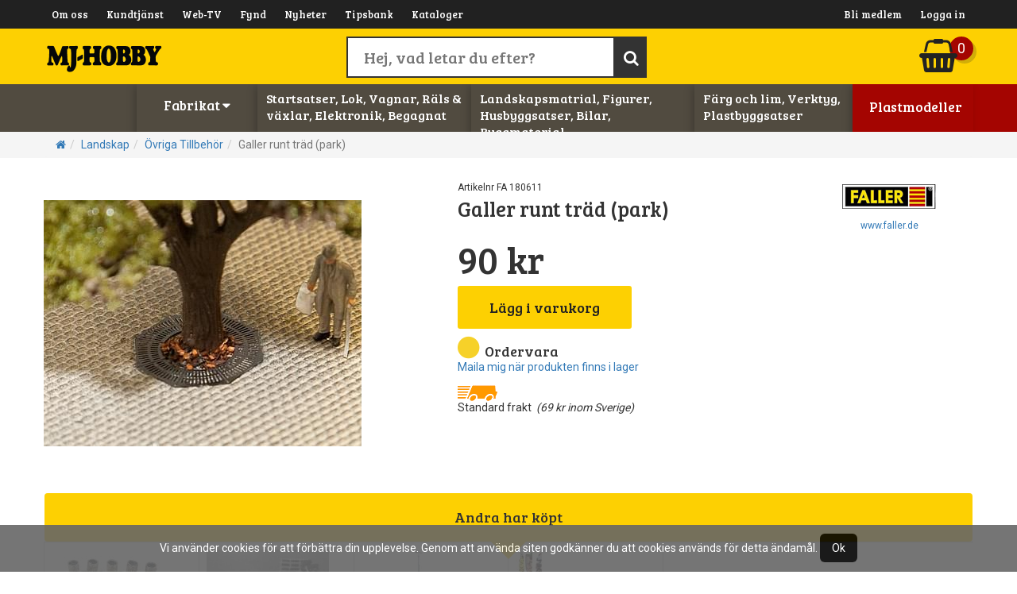

--- FILE ---
content_type: text/html;charset=UTF-8
request_url: https://www.mjhobby.se/product.asp?qsLang=swe&type=2&id=073&pid=FA+180611
body_size: 67341
content:
<!DOCTYPE html>
<html  xmlns:fb="http://www.facebook.com/2008/fbml" xmlns:og="http://opengraph.org/schema/" lang="sv">

<head> 

<meta charset="utf-8" />


<title>Galler runt träd (park), Faller i Tillbehör H0</title>
<meta name="Description" content="Köp Galler runt träd (park) hos Hobbybutikerna i Stockholm AB, nordens st&ouml;rsta modell och j&auml;rnvägs butik">
<meta name="Keywords" content="Övriga Tillbehör">
<link href="/easye/script/interact/fontfamilys.css" rel="stylesheet">
<link href="/easye/script/interact/default_all.css" rel="stylesheet">
<meta property="og:title" content="Galler runt träd (park), Faller" />
<meta property="og:type" content="product" />
<meta property="og:url" content="https://www.mjhobby.se/product.asp?qsLang=swe&type=2&id=073&pid=FA+180611" />
<meta property="og:image" content="https://www.mjhobby.se/r/produkter/faller/bilder/fa_180611@_0.jpg" />
<meta name="viewport" content="width=device-width, initial-scale=1">
<meta name="HandheldFriendly" content="True">
<meta name="apple-mobile-web-app-capable" content="yes">

<link rel="apple-touch-icon" sizes="57x57" href="/apple-touch-icon-57x57.png">
<link rel="apple-touch-icon" sizes="60x60" href="/apple-touch-icon-60x60.png">
<link rel="apple-touch-icon" sizes="72x72" href="/apple-touch-icon-72x72.png">
<link rel="apple-touch-icon" sizes="76x76" href="/apple-touch-icon-76x76.png">
<link rel="apple-touch-icon" sizes="114x114" href="/apple-touch-icon-114x114.png">
<link rel="apple-touch-icon" sizes="120x120" href="/apple-touch-icon-120x120.png">
<link rel="apple-touch-icon" sizes="144x144" href="/apple-touch-icon-144x144.png">
<link rel="apple-touch-icon" sizes="152x152" href="/apple-touch-icon-152x152.png">
<link rel="apple-touch-icon" sizes="180x180" href="/apple-touch-icon-180x180.png">
<link rel="icon" type="image/png" href="/favicon-32x32.png" sizes="32x32">
<link rel="icon" type="image/png" href="/android-chrome-192x192.png" sizes="192x192">
<link rel="icon" type="image/png" href="/favicon-96x96.png" sizes="96x96">
<link rel="icon" type="image/png" href="/favicon-16x16.png" sizes="16x16">
<link rel="manifest" href="/manifest.json">
<link rel="mask-icon" href="/safari-pinned-tab.svg" color="rgb(253,208,2)">
<meta name="msapplication-TileColor" content="rgb(253,208,2)">
<meta name="msapplication-TileImage" content="/mstile-144x144.png">
<meta name="theme-color" content="rgb(253,208,2)">


<!-- <link rel="stylesheet" href="https://maxcdn.bootstrapcdn.com/font-awesome/4.7.0/css/font-awesome.min.css"> -->
	<script src="https://use.fontawesome.com/08808ff04b.js"></script>
<link href="/js/animate-animo.min.css" rel="stylesheet" type="text/css">

<link href="/css/bootstrap_3_3_2_min.css" rel="stylesheet">

<link rel="stylesheet" type="text/css" href="/r/site/basic/jcarousel.basic.css">
<link rel="stylesheet" href="/r/scripts/swipebox-master/src/css/swipebox.css">
<link rel="stylesheet" href="/menu/multilevelpushmenu.css" />
<link rel="stylesheet" href="/menu/fullexpandcollapse.css" />
<link rel="stylesheet" href="/css/mj-r-all-mob.css?c=45">
<link rel="stylesheet" href="/css/mj-r-surfplatta.css?c=44" media="screen and (min-width: 762px)">
<link rel="stylesheet" href="/css/mj-r-desktop1024.css?c=42" media="screen and (min-width: 992px)">
<link rel="stylesheet" href="/css/mj-r-desktop1200.css?c=41" media="screen and (min-width: 1200px)">
<link href="/easye/script/interact/isr_responsive_ads.css" rel="stylesheet">



</head>

<body>

    <div id="cookie_disclaimer">
Vi anv&auml;nder cookies för att f&ouml;rb&auml;ttra din upplevelse. Genom att anv&auml;nda siten godk&auml;nner du att cookies anv&auml;nds f&ouml;r detta &auml;ndam&aring;l. <span id="cookie_stop">Ok</span>
    </div>

<div id="desktop-meny">

	<div id="livesearchtop">
		<div id="livesearch10">
			<input type="text" size="30" onkeyup="livesearch('0',this.value,'mj')" class="bigsearch" placeholder="Hej, vad letar du efter?"><button type="button" class="bigsearchbutton"><i class="fa fa-search"></i></button>
			<div id="livesearch11">
				<div id="livesearch0" class="arrow_box">

				</div>
			</div>
		</div>
	</div>

	<div id="top-full-container1">
		<div class="container relative">
			
			<div class="c-leftside topul">
				<ul>
					<li><a href="/about.asp?qsLang=swe">Om oss</a></li>
					<li><a href="/customerservice.asp?qsLang=swe">Kundtj&auml;nst</a></li>
					<li><a href="/webtv_list.asp?SeId=&s2=0&c=3382">Web-TV</a></li>
					<li><a href="/rea.asp?qsLang=swe">Fynd</a></li>
					<li><a href="/news.asp?qsLang=swe">Nyheter</a></li>
					
					<li><a href="/tips_main.asp?qsLang=swe">Tipsbank</a></li>
					<li><a href="/kataloger.asp?katalogid=0&qsLang=swe">Kataloger</a></li>
					
				</ul>
			</div>
			
			<div class="c-rightside topul">
				<ul>
					
					<li><a href="/register.asp?qsLang=swe">Bli medlem</a></li>
					<li><a href="/login.asp?qsLang=swe">Logga in</a></li>
					
					<!--<li><a href="/kundvagn.asp?qsLang=swe">Varukorg</a></li>
					<li><a href="#">Language <span class="badge" style="font-size:9px;">SV <i class="fa fa-caret-down"></i></span></a></li>-->
				</ul>
			</div>
		</div>
	</div>
	


	<div id="top-full-container2">
		<div class="container relative">
			<div id="tsdiv1_1" class="tsdiv">
				Handla enkelt med delbetalning,<br>
				faktura eller kortbetalning <i class="fa fa-cc-mastercard"></i> <i class="fa fa-cc-visa"></i>
			</div>
			<div id="tsdiv1_2" class="tsdiv">
				Allt du handlar i webshoppen<br>
				eller i butiken får du bonus på.
			</div>
			<div id="tsdiv1_3" class="tsdiv">
				Nordens största hobbybutik.<br>
				Över 120000 st artiklar i lager
			</div>
			<div id="tsdiv1_4" class="tsdiv">
				Standard frakt 29 kr<br>
				inom Sverige med DHL. 
			</div>
			<div class="logo"><a href="/"><img src="/d/mjhobby.png" alt="Logo"></a></div>
			<div id="cart"><i class="fa fa-shopping-basket"></i></div>
			<div id="cartbadge">0</div>
		</div>
	</div>
	
	<div id="top-full-container3">
		<div class="container relative">

			<div id="pcolcontainer">
				
				<div class="pcol" id="pcol0_"></div>
				<div class="pcol" id="pcol1"><a href="javascript:void(0);" onclick="sh(1);">Fabrikat <i class="fa fa-caret-down"></i></a></div>
				<div class="pcol" id="pcol2"><a href="javascript:void(0);" onclick="sh(2);">Startsatser, Lok, Vagnar, R&auml;ls &amp; v&auml;xlar, Elektronik, Begagnat</a></div>
				<div class="pcol" id="pcol3"><a href="javascript:void(0);" onclick="sh(3);">Landskapsmatrial, Figurer, Husbyggsatser, Bilar, Byggmaterial</a></div>
				<div class="pcol" id="pcol4"><a href="javascript:void(0);" onclick="sh(4);">F&auml;rg och lim, Verktyg, Plastbyggsatser</a></div>
				
				<div class="pcol" id="pcol5"><a href="https://www.sodersrchobby.se">Plastmodeller</a></div>
			</div>
			<div id="pcol0" style="display:none;">
				<a href="javascript:void(0);" onclick="sh(0);"><i class="fa fa-search fa-2x"></i></a>
			</div>
		</div>
	</div>
	<div class="relative">

		<div class="dropdownwrapper" id="dd0">
			<div class="ddc">
			<form name="frmsok" id="frmsok" class="container" action="/search.asp" method="get">
			<input type="hidden" name="qsLang" value="swe">
			<input type="search" name="sok" value="" placeholder="Sök efter produkt och tryck enter">
			</form>
			</div>
		</div>
		<div class="dropdownwrapper" id="dd1">
			<div class="ddc">
				<div class="container relative" id="ddfabrikat">
					<a href="sublist.asp?id=158">A-west</a><a href="sublist.asp?id=049">ACME</a><a href="sublist.asp?id=035">Activity Media</a><a href="sublist.asp?id=143">AK-f&auml;rg</a><a href="sublist.asp?id=119">Alloy Forms</a><a href="sublist.asp?id=722">Allt om Hobby</a><a href="sublist.asp?id=152">AMB Laser Kit</a><a href="sublist.asp?id=161">Ammo MIG</a><a href="sublist.asp?id=068">Artitec</a><a href="sublist.asp?id=151">Atlas</a><a href="sublist.asp?id=030">AUHAGEN</a><a href="sublist.asp?id=087">AWM</a><a href="sublist.asp?id=082">Bachmann</a><a href="sublist.asp?id=014">Bachrus Inc</a><a href="sublist.asp?id=165">Badger</a><a href="sublist.asp?id=111">Begagnat</a><a href="sublist.asp?id=043">Beli-Beco</a><a href="sublist.asp?id=490">Bilar 1/87</a><a href="sublist.asp?id=029">B&ouml;cker &ouml;vriga</a><a href="sublist.asp?id=075">Brawa</a><a href="sublist.asp?id=058">Brekina bilar</a><a href="sublist.asp?id=492">Busch/Pralin� bilar</a><a href="sublist.asp?id=800">Circuitron</a><a href="sublist.asp?id=038">DCCconcepts</a><a href="sublist.asp?id=033">Dekas DK</a><a href="sublist.asp?id=053">DVD filmer</a><a href="sublist.asp?id=025">ESU LokSound</a><a href="sublist.asp?id=269">Evergreen</a><a href="sublist.asp?id=073">Faller</a><a href="sublist.asp?id=413">Fleischmann</a><a href="sublist.asp?id=079">Gaugemaster</a><a href="sublist.asp?id=300">Grandt Line</a><a href="sublist.asp?id=163">Green stuff</a><a href="sublist.asp?id=096">Hack-Bruecken</a><a href="sublist.asp?id=039">HEKI</a><a href="sublist.asp?id=077">Heljan</a><a href="sublist.asp?id=076">Heljan Lok</a><a href="sublist.asp?id=072">Herkat</a><a href="sublist.asp?id=086">Herpa</a><a href="sublist.asp?id=020">HNoll AB</a><a href="sublist.asp?id=193">Hobbytrain</a><a href="sublist.asp?id=427">Humbrol</a><a href="sublist.asp?id=214">J-B Weld</a><a href="sublist.asp?id=902">Jeco</a><a href="sublist.asp?id=360">Jordan</a><a href="sublist.asp?id=024">Joswood</a><a href="sublist.asp?id=091">Kadee</a><a href="sublist.asp?id=400">Kalmbach</a><a href="sublist.asp?id=999">Katalog</a><a href="sublist.asp?id=000">Kataloger</a><a href="sublist.asp?id=009">Kato</a><a href="sublist.asp?id=065">Kibri</a><a href="sublist.asp?id=412">Kork & Lampor</a><a href="sublist.asp?id=052">LEG-Video</a><a href="sublist.asp?id=041">Lenz Digital Plus</a><a href="sublist.asp?id=083">Liliput</a><a href="sublist.asp?id=070">Lima</a><a href="sublist.asp?id=080">M&auml;rklin</a><a href="sublist.asp?id=230">Mascot</a><a href="sublist.asp?id=480">Metallr&ouml;r/Pianotr&aring;d</a><a href="sublist.asp?id=256">Micro Eng.</a><a href="sublist.asp?id=461">Microscale</a><a href="sublist.asp?id=164">Mini-art</a><a href="sublist.asp?id=010">Miniatronics</a><a href="sublist.asp?id=022">MJ-Hobbyexperten</a><a href="sublist.asp?id=018">Model-Scenes</a><a href="sublist.asp?id=093">NMJ</a><a href="sublist.asp?id=993">NMJ Svenskt</a><a href="sublist.asp?id=027">Noch</a><a href="sublist.asp?id=521">North Eastern</a><a href="sublist.asp?id=028">NWSL</a><a href="sublist.asp?id=057">Pactra tejp</a><a href="sublist.asp?id=001">Peco</a><a href="sublist.asp?id=069">Penslar</a><a href="sublist.asp?id=031">Piko</a><a href="sublist.asp?id=008">Plastruct</a><a href="sublist.asp?id=012">Pola</a><a href="sublist.asp?id=037">Preiser</a><a href="sublist.asp?id=099">Presentkort</a><a href="sublist.asp?id=213">Preval</a><a href="sublist.asp?id=015">Proses verktyg</a><a href="sublist.asp?id=021">Rc-tanks</a><a href="sublist.asp?id=415">Revell</a><a href="sublist.asp?id=092">Rimbo Grande</a><a href="sublist.asp?id=063">Rocky-rail</a><a href="sublist.asp?id=060">Roco</a><a href="sublist.asp?id=061">Roco reservdelar</a><a href="sublist.asp?id=004">Romford</a><a href="sublist.asp?id=081">Schuco</a><a href="sublist.asp?id=942">SIG</a><a href="sublist.asp?id=019">Smart Teknik</a><a href="sublist.asp?id=047">Sommerfeldt</a><a href="sublist.asp?id=095">Stenvall</a><a href="sublist.asp?id=046">Svenska v&auml;gskyltar</a><a href="sublist.asp?id=023">Tamiya</a><a href="sublist.asp?id=990">Tidningar</a><a href="sublist.asp?id=420">Tr&auml;virke</a><a href="sublist.asp?id=045">Trix/Minitrix</a><a href="sublist.asp?id=078">Uhlenbrock</a><a href="sublist.asp?id=145">UHU lim</a><a href="sublist.asp?id=016">Vallejo</a><a href="sublist.asp?id=017">Vertyg Shesto Ltd</a><a href="sublist.asp?id=050">Viessmann</a><a href="sublist.asp?id=064">Vollmer</a><a href="sublist.asp?id=932">Walthers</a><a href="sublist.asp?id=785">Woodland Scenics</a><a href="sublist.asp?id=089">ZIMO digital</a>

				</div>
			</div>
			<div class="ddhide" onclick="sh(1);"></div>
		</div>
		<div class="dropdownwrapper" id="dd2"><div class="ddc"><div class="container relative q" id="q2"><ul><li><a href="/prodlist3.asp?qsLang=swe&c=19">Skandinaviska modeller</a><ul><li><a href="/prodlist3.asp?qsLang=swe&c=1898">Ljuddekodrar</a></li><li><a href="/prodlist3.asp?qsLang=swe&c=34">&Aring;nglok</a></li><li><a href="/prodlist3.asp?qsLang=swe&c=32">Ellok</a></li><li><a href="/prodlist3.asp?qsLang=swe&c=33">Diesellok</a></li><li><a href="/prodlist3.asp?qsLang=swe&c=1930">Sp&aring;rvagnar</a></li><li><a href="/prodlist3.asp?qsLang=swe&c=35">Motorvagnar</a></li><li><a href="/prodlist3.asp?qsLang=swe&c=36">Personvagnar</a></li><li><a href="/prodlist3.asp?qsLang=swe&c=37">Godsvagnar</a></li><li><a href="/prodlist3.asp?qsLang=swe&c=58">Hus</a></li><li><a href="/prodlist3.asp?qsLang=swe&c=293">Fordon</a></li><li><a href="/prodlist3.asp?qsLang=swe&c=20">Tillbehor</a></li><li><a href="/prodlist3.asp?qsLang=swe&c=1916">M&auml;ssingsmodeller</a></li><li><a href="/prodlist3.asp?qsLang=swe&c=646">N-skala</a></li></ul></li></ul><div id="ultm128" class="lokvagn q"><ul><li><a href="/prodlist3.asp?qsLang=swe&c=128">Startsatser</a><ul><li><a href="/prodlist3.asp?qsLang=swe&c=170">Skala H0</a></li><li><a href="/prodlist3.asp?qsLang=swe&c=173">Skala N</a></li><li><a href="/prodlist3.asp?qsLang=swe&c=262">Smalsp&aring;r</a></li><li><a href="/prodlist3.asp?qsLang=swe&c=1913">Thomas & Friends</a></li></ul></li></ul><ul><li><a href="/prodlist3.asp?qsLang=swe&c=2206">Begagnat</a><ul><li><a href="/prodlist3.asp?qsLang=swe&c=2207">Skandinaviskt</a></li><li><a href="/prodlist3.asp?qsLang=swe&c=2208">Lok</a></li><li><a href="/prodlist3.asp?qsLang=swe&c=2209">Vagnar</a></li><li><a href="/prodlist3.asp?qsLang=swe&c=2210">N-skala</a></li><li><a href="/prodlist3.asp?qsLang=swe&c=2211">R&auml;ls</a></li><li><a href="/prodlist3.asp?qsLang=swe&c=2212">Bilar och hus</a></li><li><a href="/prodlist3.asp?qsLang=swe&c=2213">&Ouml;vriga skalor</a></li><li><a href="/prodlist3.asp?qsLang=swe&c=2214">B&ouml;cker</a></li><li><a href="/prodlist3.asp?qsLang=swe&c=2215">Verktyg och &ouml;vrigt</a></li><li><a href="/prodlist3.asp?qsLang=swe&c=2216">Elektronik o TB</a></li></ul></li></ul></div><div id="ultm1" class="lokvagn q"><ul><li><a href="/prodlist3.asp?qsLang=swe&c=1">Lok</a><ul><li><a href="/prodlist3.asp?qsLang=swe&c=87">&Aring;nglok</a></li><li><a href="/prodlist3.asp?qsLang=swe&c=88">Ellok</a></li><li><a href="/prodlist3.asp?qsLang=swe&c=89">Diesellok</a></li><li><a href="/prodlist3.asp?qsLang=swe&c=705">Arbetsfordon</a></li><li><a href="/prodlist3.asp?qsLang=swe&c=90">Motorvagnar</a></li><li><a href="/prodlist3.asp?qsLang=swe&c=232">Smalspar</a></li><li><a href="/prodlist3.asp?qsLang=swe&c=235">N-skala Lok vagnar</a></li><li><a href="/prodlist3.asp?qsLang=swe&c=2166">US lok N begagnat</a></li><li><a href="/prodlist3.asp?qsLang=swe&c=2169">M&auml;ssing N-skala</a></li></ul></li></ul><ul><li><a href="/prodlist3.asp?qsLang=swe&c=15">Vagnar</a><ul><li><a href="/prodlist3.asp?qsLang=swe&c=139">Godsvagnar</a></li><li><a href="/prodlist3.asp?qsLang=swe&c=140">Personvagnar</a></li><li><a href="/prodlist3.asp?qsLang=swe&c=233">Smalsp&aring;r</a></li><li><a href="/prodlist3.asp?qsLang=swe&c=234">N-skala</a></li><li><a href="/prodlist3.asp?qsLang=swe&c=2001">Vagnslaster</a></li></ul></li></ul></div><ul><li><a href="/prodlist3.asp?qsLang=swe&c=22">R&auml;ls och v&auml;xlar</a><ul><li><a href="/prodlist3.asp?qsLang=swe&c=91">Code 75</a></li><li><a href="/prodlist3.asp?qsLang=swe&c=92">Code 83</a></li><li><a href="/prodlist3.asp?qsLang=swe&c=93">Code 100</a></li><li><a href="/prodlist3.asp?qsLang=swe&c=357">Geoline K83</a></li><li><a href="/prodlist3.asp?qsLang=swe&c=94">C-r&auml;ls </a></li><li><a href="/prodlist3.asp?qsLang=swe&c=95">K-r&auml;ls </a></li><li><a href="/prodlist3.asp?qsLang=swe&c=1906">Stoppbockar</a></li><li><a href="/prodlist3.asp?qsLang=swe&c=183">Banvall och Tillbeh&ouml;r</a></li><li><a href="/prodlist3.asp?qsLang=swe&c=241">Avkopplare och Reedkontakter</a></li><li><a href="/prodlist3.asp?qsLang=swe&c=285">V&auml;xelmotorer</a></li><li><a href="/prodlist3.asp?qsLang=swe&c=96">Tillbeh&ouml;r</a></li><li><a href="/prodlist3.asp?qsLang=swe&c=194">N-skala c55 och c80</a></li><li><a href="/prodlist3.asp?qsLang=swe&c=228">H0n3 - H0e - H0m - 0n30</a></li><li><a href="/prodlist3.asp?qsLang=swe&c=231">0 - G</a></li><li><a href="/prodlist3.asp?qsLang=swe&c=1950">&Ouml;vrigt R&auml;lsmaterial</a></li><li><a href="/prodlist3.asp?qsLang=swe&c=270">Kontaktledning</a></li></ul></li></ul><ul><li><a href="/prodlist3.asp?qsLang=swe&c=129">Elektronik</a><ul><li><a href="/prodlist3.asp?qsLang=swe&c=141">Digital</a></li><li><a href="/prodlist3.asp?qsLang=swe&c=212">Transformator</a></li><li><a href="/prodlist3.asp?qsLang=swe&c=245">K&ouml;rkontroller</a></li><li><a href="/prodlist3.asp?qsLang=swe&c=647">Elektriska och Digitala koppel</a></li><li><a href="/prodlist3.asp?qsLang=swe&c=142">V&auml;ndskivor</a></li><li><a href="/prodlist3.asp?qsLang=swe&c=145">Gat och Huslampor</a></li><li><a href="/prodlist3.asp?qsLang=swe&c=246">Vagnsbelysning</a></li><li><a href="/prodlist3.asp?qsLang=swe&c=156">St&auml;llpultar</a></li><li><a href="/prodlist3.asp?qsLang=swe&c=272">Kabel och Stift</a></li><li><a href="/prodlist3.asp?qsLang=swe&c=144">J&auml;rnv&auml;gs&ouml;verg&aring;ngar</a></li><li><a href="/prodlist3.asp?qsLang=swe&c=143">Signaler</a></li><li><a href="/prodlist3.asp?qsLang=swe&c=226">Kranar</a></li><li><a href="/prodlist3.asp?qsLang=swe&c=157">Analoga tillbeh&ouml;r</a></li><li><a href="/prodlist3.asp?qsLang=swe&c=330">N-skala</a></li></ul></li></ul><ul><li><a href="/prodlist3.asp?qsLang=swe&c=27">Reservdelar</a><ul><li><a href="/prodlist3.asp?qsLang=swe&c=273">Jeco</a></li><li><a href="/prodlist3.asp?qsLang=swe&c=296">NMJ</a></li><li><a href="/prodlist3.asp?qsLang=swe&c=237">M&auml;rklin</a></li><li><a href="/prodlist3.asp?qsLang=swe&c=240">Roco och Fleischmann</a></li><li><a href="/prodlist3.asp?qsLang=swe&c=248">Byglar och Isolatorer</a></li><li><a href="/prodlist3.asp?qsLang=swe&c=148">Hjul och Boggier</a></li><li><a href="/prodlist3.asp?qsLang=swe&c=132">Koppel och Buffertar</a></li><li><a href="/prodlist3.asp?qsLang=swe&c=146">Lampor och Lysdioder</a></li><li><a href="/prodlist3.asp?qsLang=swe&c=242">Lokolja, Fett och R&ouml;k</a></li><li><a href="/prodlist3.asp?qsLang=swe&c=247">Motorer och Sv&auml;nghjul</a></li><li><a href="/prodlist3.asp?qsLang=swe&c=236">Slirskydd</a></li><li><a href="/prodlist3.asp?qsLang=swe&c=715">Sl&auml;psko</a></li><li><a href="/prodlist3.asp?qsLang=swe&c=1901">Skruv och Spik</a></li><li><a href="/prodlist3.asp?qsLang=swe&c=358">Reng&ouml;ring</a></li></ul></li></ul></div></div><div class="ddhide" onclick="sh(2);"></div></div><div class="dropdownwrapper" id="dd3"><div class="ddc"><div class="container relative q" id="q3"><ul><li><a href="/prodlist3.asp?qsLang=swe&c=23">Landskap</a><ul><li><a href="/prodlist3.asp?qsLang=swe&c=97">Husbyggsatser</a></li><li><a href="/prodlist3.asp?qsLang=swe&c=137">Figurer</a></li><li><a href="/prodlist3.asp?qsLang=swe&c=136">Fordon</a></li><li><a href="/prodlist3.asp?qsLang=swe&c=329">Container och Tillbeh&ouml;r</a></li><li><a href="/prodlist3.asp?qsLang=swe&c=1962">Gips</a></li><li><a href="/prodlist3.asp?qsLang=swe&c=355">Staket</a></li><li><a href="/prodlist3.asp?qsLang=swe&c=1900">Arkader och Berg</a></li><li><a href="/prodlist3.asp?qsLang=swe&c=135">Broar</a></li><li><a href="/prodlist3.asp?qsLang=swe&c=133">Bakgrunder</a></li><li><a href="/prodlist3.asp?qsLang=swe&c=1911">B&auml;nkar</a></li></ul></li></ul><ul style="-webkit-box-shadow: none;-moz-box-shadow: none;box-shadow: none;"><li><a href="/prodlist3.asp?qsLang=swe&c=23"><span style="display:none;">Landskap</span>&nbsp;</a><ul><li><a href="/prodlist3.asp?qsLang=swe&c=134">Tr&auml;d</a></li><li><a href="/prodlist3.asp?qsLang=swe&c=678">L&auml;r-dig-sj&auml;lv</a></li><li><a href="/prodlist3.asp?qsLang=swe&c=681">Gr&auml;s</a></li><li><a href="/prodlist3.asp?qsLang=swe&c=685">Frigolit</a></li><li><a href="/prodlist3.asp?qsLang=swe&c=689">Ballast och Banvall</a></li><li><a href="/prodlist3.asp?qsLang=swe&c=692">Buskar och Mossa</a></li><li><a href="/prodlist3.asp?qsLang=swe&c=697">Landskapssatser</a></li><li><a href="/prodlist3.asp?qsLang=swe&c=673">Sn&ouml;</a></li><li><a href="/prodlist3.asp?qsLang=swe&c=674">F&auml;rg till landskapsbygge</a></li><li><a href="/prodlist3.asp?qsLang=swe&c=1959">Berg</a></li><li><a href="/prodlist3.asp?qsLang=swe&c=658">Lim </a></li></ul></li></ul><ul style="-webkit-box-shadow: none;-moz-box-shadow: none;box-shadow: none;"><li><a href="/prodlist3.asp?qsLang=swe&c=23"><span style="display:none;">Landskap</span>&nbsp;</a><ul><li><a href="/prodlist3.asp?qsLang=swe&c=364">Landskapsmattor</a></li><li><a href="/prodlist3.asp?qsLang=swe&c=284">Tunnelportaler</a></li><li><a href="/prodlist3.asp?qsLang=swe&c=253">Murplattor och V&auml;gar</a></li><li><a href="/prodlist3.asp?qsLang=swe&c=675">DVD f&ouml;r landskapsbygge</a></li><li><a href="/prodlist3.asp?qsLang=swe&c=679">Dekaler</a></li><li><a href="/prodlist3.asp?qsLang=swe&c=1934">Vintertema</a></li><li><a href="/prodlist3.asp?qsLang=swe&c=138">&Ouml;vriga Tillbeh&ouml;r</a></li><li><a href="/prodlist3.asp?qsLang=swe&c=383">Begagnat</a></li><li><a href="/prodlist3.asp?qsLang=swe&c=2173">Vatten</a></li></ul></li></ul><ul><li><a href="/prodlist3.asp?qsLang=swe&c=26">Byggmaterial</a><ul><li><a href="/prodlist3.asp?qsLang=swe&c=120">Aluminium</a></li><li><a href="/prodlist3.asp?qsLang=swe&c=118">M&auml;ssing och Koppar</a></li><li><a href="/prodlist3.asp?qsLang=swe&c=119">Pianotr&aring;d</a></li><li><a href="/prodlist3.asp?qsLang=swe&c=159">Balsaflak</a></li><li><a href="/prodlist3.asp?qsLang=swe&c=158">Balsalister</a></li><li><a href="/prodlist3.asp?qsLang=swe&c=1952">Furu och rundstav</a></li><li><a href="/prodlist3.asp?qsLang=swe&c=160">Plywood</a></li><li><a href="/prodlist3.asp?qsLang=swe&c=213">Kolfiber</a></li><li><a href="/prodlist3.asp?qsLang=swe&c=113">Plasticard - Paneler</a></li><li><a href="/prodlist3.asp?qsLang=swe&c=114">Plasticard - M&ouml;nster</a></li></ul></li></ul><ul style="-webkit-box-shadow: none;-moz-box-shadow: none;box-shadow: none;"><li><a href="/prodlist3.asp?qsLang=swe&c=26"><span style="display:none;">Byggmaterial</span>&nbsp;</a><ul><li><a href="/prodlist3.asp?qsLang=swe&c=115">Plasticard - Profiler</a></li><li><a href="/prodlist3.asp?qsLang=swe&c=116">North Eastern - Lister</a></li><li><a href="/prodlist3.asp?qsLang=swe&c=117">North Eastern - Paneler</a></li><li><a href="/prodlist3.asp?qsLang=swe&c=282">D&ouml;rrar och F&ouml;nster</a></li><li><a href="/prodlist3.asp?qsLang=swe&c=283">Stegar och Trappor</a></li><li><a href="/prodlist3.asp?qsLang=swe&c=607">Tegeltak</a></li><li><a href="/prodlist3.asp?qsLang=swe&c=2372">Bygghj&auml;lp</a></li><li><a href="/prodlist3.asp?qsLang=swe&c=214">&Ouml;vrigt</a></li></ul></li></ul></div></div><div class="ddhide" onclick="sh(3);"></div></div><div class="dropdownwrapper" id="dd4"><div class="ddc"><div class="container relative q" id="q4"><ul><li><a href="/prodlist3.asp?qsLang=swe&c=31">Litteratur och DVD</a><ul><li><a href="/prodlist3.asp?qsLang=swe&c=166">DVD</a></li><li><a href="/prodlist3.asp?qsLang=swe&c=167">Tidningar</a></li><li><a href="/prodlist3.asp?qsLang=swe&c=168">B&ouml;cker</a></li><li><a href="/prodlist3.asp?qsLang=swe&c=263">Kataloger</a></li><li><a href="/prodlist3.asp?qsLang=swe&c=271">Sp&aring;rplaner</a></li><li><a href="/prodlist3.asp?qsLang=swe&c=2164">Begagnat</a></li></ul></li></ul><ul><li><a href="/prodlist3.asp?qsLang=swe&c=30">Verktyg</a><ul><li><a href="/prodlist3.asp?qsLang=swe&c=2325">Borrar</a></li><li><a href="/prodlist3.asp?qsLang=swe&c=2326">Knivar & Blad</a></li><li><a href="/prodlist3.asp?qsLang=swe&c=2327">Avbitare</a></li><li><a href="/prodlist3.asp?qsLang=swe&c=2328">Pincetter</a></li><li><a href="/prodlist3.asp?qsLang=swe&c=2329">Skruvmejslar</a></li><li><a href="/prodlist3.asp?qsLang=swe&c=2330">S&aring;gar</a></li><li><a href="/prodlist3.asp?qsLang=swe&c=2331">Filar & Sandpapper</a></li><li><a href="/prodlist3.asp?qsLang=swe&c=2374">Pipetter & sprutor</a></li><li><a href="/prodlist3.asp?qsLang=swe&c=2334">Maskering</a></li><li><a href="/prodlist3.asp?qsLang=swe&c=2335">Airbrush</a></li><li><a href="/prodlist3.asp?qsLang=swe&c=2336">L&ouml;dning</a></li><li><a href="/prodlist3.asp?qsLang=swe&c=2337">Verktygsset</a></li><li><a href="/prodlist3.asp?qsLang=swe&c=2373">Sk&auml;rmattor</a></li><li><a href="/prodlist3.asp?qsLang=swe&c=1931">Vitrinsk&aring;p</a></li><li><a href="/prodlist3.asp?qsLang=swe&c=244">&Ouml;vriga tillbeh&ouml;r</a></li></ul></li></ul><ul><li><a href="/prodlist3.asp?qsLang=swe&c=29">F&auml;rg och Lim</a><ul><li><a href="/prodlist3.asp?qsLang=swe&c=2152">Revell</a></li><li><a href="/prodlist3.asp?qsLang=swe&c=608">Vallejo</a></li><li><a href="/prodlist3.asp?qsLang=swe&c=2018">AMMO-MIG</a></li><li><a href="/prodlist3.asp?qsLang=swe&c=1944">Tamiya</a></li><li><a href="/prodlist3.asp?qsLang=swe&c=2133">AK-F&auml;rg</a></li><li><a href="/prodlist3.asp?qsLang=swe&c=163">Dekaler och V&auml;tskor</a></li><li><a href="/prodlist3.asp?qsLang=swe&c=1965">Maskering</a></li><li><a href="/prodlist3.asp?qsLang=swe&c=2294">Lim & Spackel</a></li><li><a href="/prodlist3.asp?qsLang=swe&c=164">Penslar</a></li><li><a href="/prodlist3.asp?qsLang=swe&c=227">Smuts-Patinering</a></li><li><a href="/prodlist3.asp?qsLang=swe&c=2128">Primer, Thinner & Kicker</a></li><li><a href="/prodlist3.asp?qsLang=swe&c=2130">F&auml;rgsprutor</a></li><li><a href="/prodlist3.asp?qsLang=swe&c=2131">Storage</a></li><li><a href="/prodlist3.asp?qsLang=swe&c=2145">Green stuff</a></li><li><a href="/prodlist3.asp?qsLang=swe&c=2155">Stenciler</a></li></ul></li></ul><ul><li><a href="/prodlist3.asp?qsLang=swe&c=1967">Plastbyggsatser</a><ul><li><a href="/prodlist3.asp?qsLang=swe&c=2057">Bilar och Motorfordon</a></li><li><a href="/prodlist3.asp?qsLang=swe&c=2058">Flygplan</a></li><li><a href="/prodlist3.asp?qsLang=swe&c=2059">Milit&auml;r</a></li><li><a href="/prodlist3.asp?qsLang=swe&c=2060">Fartyg</a></li><li><a href="/prodlist3.asp?qsLang=swe&c=2061">Tillbeh&ouml;r</a></li><li><a href="/prodlist3.asp?qsLang=swe&c=2062">Tamiya Milit&auml;r</a></li><li><a href="/prodlist3.asp?qsLang=swe&c=2063">Tamiya Bilar-MC</a></li><li><a href="/prodlist3.asp?qsLang=swe&c=2064">Tamiya Flygplan</a></li><li><a href="/prodlist3.asp?qsLang=swe&c=2065">Tamiya B&aring;tar</a></li><li><a href="/prodlist3.asp?qsLang=swe&c=2066">Tamiya Tillbeh&ouml;r</a></li></ul></li></ul></div></div><div class="ddhide" onclick="sh(4);"></div></div>


	</div>

</div>





<div id="mob-meny">
	<div id="top-full-container0" class="relative">
		<div class="logo"><a href="/"><img src="/d/mjhobby.png" alt="logo"></a></div>
		<a id="mobsearch" href="javascript:void(0);" onclick="mobsh(0);"><i class="fa fa-search fa-2x"></i></a>
		<a id="mobcart"><i class="fa fa-shopping-basket fa-2x"></i></a>
		<div id="mobcartbadge">0</div>
		<a id="baseexpand"><i class="fa fa-bars fa-2x"></i></a>
	</div>
	<div class="relative">
		<div class="dropdownwrapper" id="mobdd0">
			<div class="ddc">
				<form name="mobfrmsok" id="mobfrmsok" class="container" action="/search.asp" method="get">
				<input type="hidden" name="qsLang" value="swe">
				<input type="search" name="sok" value="" placeholder="Sök efter produkt">
				</form>
			</div>
			<div class="ddhide" onclick="mobsh(0);"></div>
		</div>
	</div>
	<div id="menucontainer" style="display:block;position:absolute;left:-1000px;top:0;width:100%;">
		<div id="menuhiddenlink"></div>
		<div id="menu">
			<nav>
				<h2><i class="fa fa-reorder" id="clmenuhidden"></i>Meny</h2>
				<ul>
					<li>
						<a href="#"><i class="fa fa-shopping-cart"></i>Produkter</a>
						<h2><i class="fa fa-shopping-cart"></i>Produkter</h2>
<ul><li><a href="/prodlist3.asp?qsLang=swe&c=19">Skandinaviska modeller</a><h2><i class="fa fa-tag"></i>Skandinaviska modeller</h2><ul><li><a href="/prodlist3.asp?qsLang=swe&c=1898">Ljuddekodrar</a></li><li><a href="/prodlist3.asp?qsLang=swe&c=34">&Aring;nglok</a></li><li><a href="/prodlist3.asp?qsLang=swe&c=32">Ellok</a></li><li><a href="/prodlist3.asp?qsLang=swe&c=33">Diesellok</a></li><li><a href="/prodlist3.asp?qsLang=swe&c=1930">Sp&aring;rvagnar</a></li><li><a href="/prodlist3.asp?qsLang=swe&c=35">Motorvagnar</a></li><li><a href="/prodlist3.asp?qsLang=swe&c=36">Personvagnar</a></li><li><a href="/prodlist3.asp?qsLang=swe&c=37">Godsvagnar</a></li><li><a href="/prodlist3.asp?qsLang=swe&c=58">Hus</a></li><li><a href="/prodlist3.asp?qsLang=swe&c=293">Fordon</a></li><li><a href="/prodlist3.asp?qsLang=swe&c=20">Tillbehor</a></li><li><a href="/prodlist3.asp?qsLang=swe&c=1916">M&auml;ssingsmodeller</a></li><li><a href="/prodlist3.asp?qsLang=swe&c=646">N-skala</a></li></ul></li><li><a href="/prodlist3.asp?qsLang=swe&c=128">Startsatser</a><h2><i class="fa fa-tag"></i>Startsatser</h2><ul><li><a href="/prodlist3.asp?qsLang=swe&c=170">Skala H0</a></li><li><a href="/prodlist3.asp?qsLang=swe&c=173">Skala N</a></li><li><a href="/prodlist3.asp?qsLang=swe&c=262">Smalsp&aring;r</a></li><li><a href="/prodlist3.asp?qsLang=swe&c=1913">Thomas & Friends</a></li></ul></li><li><a href="/prodlist3.asp?qsLang=swe&c=2206">Begagnat</a><h2><i class="fa fa-tag"></i>Begagnat</h2><ul><li><a href="/prodlist3.asp?qsLang=swe&c=2207">Skandinaviskt</a></li><li><a href="/prodlist3.asp?qsLang=swe&c=2208">Lok</a></li><li><a href="/prodlist3.asp?qsLang=swe&c=2209">Vagnar</a></li><li><a href="/prodlist3.asp?qsLang=swe&c=2210">N-skala</a></li><li><a href="/prodlist3.asp?qsLang=swe&c=2211">R&auml;ls</a></li><li><a href="/prodlist3.asp?qsLang=swe&c=2212">Bilar och hus</a></li><li><a href="/prodlist3.asp?qsLang=swe&c=2213">&Ouml;vriga skalor</a></li><li><a href="/prodlist3.asp?qsLang=swe&c=2214">B&ouml;cker</a></li><li><a href="/prodlist3.asp?qsLang=swe&c=2215">Verktyg och &ouml;vrigt</a></li><li><a href="/prodlist3.asp?qsLang=swe&c=2216">Elektronik o TB</a></li></ul></li><li><a href="/prodlist3.asp?qsLang=swe&c=1">Lok</a><h2><i class="fa fa-tag"></i>Lok</h2><ul><li><a href="/prodlist3.asp?qsLang=swe&c=87">&Aring;nglok</a></li><li><a href="/prodlist3.asp?qsLang=swe&c=88">Ellok</a></li><li><a href="/prodlist3.asp?qsLang=swe&c=89">Diesellok</a></li><li><a href="/prodlist3.asp?qsLang=swe&c=705">Arbetsfordon</a></li><li><a href="/prodlist3.asp?qsLang=swe&c=90">Motorvagnar</a></li><li><a href="/prodlist3.asp?qsLang=swe&c=232">Smalspar</a></li><li><a href="/prodlist3.asp?qsLang=swe&c=235">N-skala Lok vagnar</a></li><li><a href="/prodlist3.asp?qsLang=swe&c=2166">US lok N begagnat</a></li><li><a href="/prodlist3.asp?qsLang=swe&c=2169">M&auml;ssing N-skala</a></li></ul></li><li><a href="/prodlist3.asp?qsLang=swe&c=15">Vagnar</a><h2><i class="fa fa-tag"></i>Vagnar</h2><ul><li><a href="/prodlist3.asp?qsLang=swe&c=139">Godsvagnar</a></li><li><a href="/prodlist3.asp?qsLang=swe&c=140">Personvagnar</a></li><li><a href="/prodlist3.asp?qsLang=swe&c=233">Smalsp&aring;r</a></li><li><a href="/prodlist3.asp?qsLang=swe&c=234">N-skala</a></li><li><a href="/prodlist3.asp?qsLang=swe&c=2001">Vagnslaster</a></li></ul></li><li><a href="/prodlist3.asp?qsLang=swe&c=22">R&auml;ls och v&auml;xlar</a><h2><i class="fa fa-tag"></i>R&auml;ls och v&auml;xlar</h2><ul><li><a href="/prodlist3.asp?qsLang=swe&c=91">Code 75</a></li><li><a href="/prodlist3.asp?qsLang=swe&c=92">Code 83</a></li><li><a href="/prodlist3.asp?qsLang=swe&c=93">Code 100</a></li><li><a href="/prodlist3.asp?qsLang=swe&c=357">Geoline K83</a></li><li><a href="/prodlist3.asp?qsLang=swe&c=94">C-r&auml;ls</a></li><li><a href="/prodlist3.asp?qsLang=swe&c=95">K-r&auml;ls</a></li><li><a href="/prodlist3.asp?qsLang=swe&c=1906">Stoppbockar</a></li><li><a href="/prodlist3.asp?qsLang=swe&c=183">Banvall och Tillbeh&ouml;r</a></li><li><a href="/prodlist3.asp?qsLang=swe&c=241">Avkopplare och Reedkontakter</a></li><li><a href="/prodlist3.asp?qsLang=swe&c=285">V&auml;xelmotorer</a></li><li><a href="/prodlist3.asp?qsLang=swe&c=96">Tillbeh&ouml;r</a></li><li><a href="/prodlist3.asp?qsLang=swe&c=194">N-skala c55 och c80</a></li><li><a href="/prodlist3.asp?qsLang=swe&c=228">H0n3 - H0e - H0m - 0n30</a></li><li><a href="/prodlist3.asp?qsLang=swe&c=231">0 - G</a></li><li><a href="/prodlist3.asp?qsLang=swe&c=1950">&Ouml;vrigt R&auml;lsmaterial</a></li><li><a href="/prodlist3.asp?qsLang=swe&c=270">Kontaktledning</a></li></ul></li><li><a href="/prodlist3.asp?qsLang=swe&c=129">Elektronik</a><h2><i class="fa fa-tag"></i>Elektronik</h2><ul><li><a href="/prodlist3.asp?qsLang=swe&c=141">Digital</a></li><li><a href="/prodlist3.asp?qsLang=swe&c=212">Transformator</a></li><li><a href="/prodlist3.asp?qsLang=swe&c=245">K&ouml;rkontroller</a></li><li><a href="/prodlist3.asp?qsLang=swe&c=647">Elektriska och Digitala koppel</a></li><li><a href="/prodlist3.asp?qsLang=swe&c=142">V&auml;ndskivor</a></li><li><a href="/prodlist3.asp?qsLang=swe&c=145">Gat och Huslampor</a></li><li><a href="/prodlist3.asp?qsLang=swe&c=246">Vagnsbelysning</a></li><li><a href="/prodlist3.asp?qsLang=swe&c=156">St&auml;llpultar</a></li><li><a href="/prodlist3.asp?qsLang=swe&c=272">Kabel och Stift</a></li><li><a href="/prodlist3.asp?qsLang=swe&c=144">J&auml;rnv&auml;gs&ouml;verg&aring;ngar</a></li><li><a href="/prodlist3.asp?qsLang=swe&c=143">Signaler</a></li><li><a href="/prodlist3.asp?qsLang=swe&c=226">Kranar</a></li><li><a href="/prodlist3.asp?qsLang=swe&c=157">Analoga tillbeh&ouml;r</a></li><li><a href="/prodlist3.asp?qsLang=swe&c=330">N-skala</a></li></ul></li><li><a href="/prodlist3.asp?qsLang=swe&c=23">Landskap</a><h2><i class="fa fa-tag"></i>Landskap</h2><ul><li><a href="/prodlist3.asp?qsLang=swe&c=97">Husbyggsatser</a></li><li><a href="/prodlist3.asp?qsLang=swe&c=137">Figurer</a></li><li><a href="/prodlist3.asp?qsLang=swe&c=136">Fordon</a></li><li><a href="/prodlist3.asp?qsLang=swe&c=329">Container och Tillbeh&ouml;r</a></li><li><a href="/prodlist3.asp?qsLang=swe&c=1962">Gips</a></li><li><a href="/prodlist3.asp?qsLang=swe&c=355">Staket</a></li><li><a href="/prodlist3.asp?qsLang=swe&c=1900">Arkader och Berg</a></li><li><a href="/prodlist3.asp?qsLang=swe&c=135">Broar</a></li><li><a href="/prodlist3.asp?qsLang=swe&c=133">Bakgrunder</a></li><li><a href="/prodlist3.asp?qsLang=swe&c=1911">B&auml;nkar</a></li><li><a href="/prodlist3.asp?qsLang=swe&c=134">Tr&auml;d</a></li><li><a href="/prodlist3.asp?qsLang=swe&c=678">L&auml;r-dig-sj&auml;lv</a></li><li><a href="/prodlist3.asp?qsLang=swe&c=681">Gr&auml;s</a></li><li><a href="/prodlist3.asp?qsLang=swe&c=685">Frigolit</a></li><li><a href="/prodlist3.asp?qsLang=swe&c=689">Ballast och Banvall</a></li><li><a href="/prodlist3.asp?qsLang=swe&c=692">Buskar och Mossa</a></li><li><a href="/prodlist3.asp?qsLang=swe&c=697">Landskapssatser</a></li><li><a href="/prodlist3.asp?qsLang=swe&c=673">Sn&ouml;</a></li><li><a href="/prodlist3.asp?qsLang=swe&c=674">F&auml;rg till landskapsbygge</a></li><li><a href="/prodlist3.asp?qsLang=swe&c=1959">Berg</a></li><li><a href="/prodlist3.asp?qsLang=swe&c=658">Lim</a></li><li><a href="/prodlist3.asp?qsLang=swe&c=364">Landskapsmattor</a></li><li><a href="/prodlist3.asp?qsLang=swe&c=284">Tunnelportaler</a></li><li><a href="/prodlist3.asp?qsLang=swe&c=253">Murplattor och V&auml;gar</a></li><li><a href="/prodlist3.asp?qsLang=swe&c=675">DVD f&ouml;r landskapsbygge</a></li><li><a href="/prodlist3.asp?qsLang=swe&c=679">Dekaler</a></li><li><a href="/prodlist3.asp?qsLang=swe&c=1934">Vintertema</a></li><li><a href="/prodlist3.asp?qsLang=swe&c=138">&Ouml;vriga Tillbeh&ouml;r</a></li><li><a href="/prodlist3.asp?qsLang=swe&c=383">Begagnat</a></li><li><a href="/prodlist3.asp?qsLang=swe&c=2173">Vatten</a></li></ul></li><li><a href="/prodlist3.asp?qsLang=swe&c=26">Byggmaterial</a><h2><i class="fa fa-tag"></i>Byggmaterial</h2><ul><li><a href="/prodlist3.asp?qsLang=swe&c=120">Aluminium</a></li><li><a href="/prodlist3.asp?qsLang=swe&c=118">M&auml;ssing och Koppar</a></li><li><a href="/prodlist3.asp?qsLang=swe&c=119">Pianotr&aring;d</a></li><li><a href="/prodlist3.asp?qsLang=swe&c=159">Balsaflak</a></li><li><a href="/prodlist3.asp?qsLang=swe&c=158">Balsalister</a></li><li><a href="/prodlist3.asp?qsLang=swe&c=1952">Furu och rundstav</a></li><li><a href="/prodlist3.asp?qsLang=swe&c=160">Plywood</a></li><li><a href="/prodlist3.asp?qsLang=swe&c=213">Kolfiber</a></li><li><a href="/prodlist3.asp?qsLang=swe&c=113">Plasticard - Paneler</a></li><li><a href="/prodlist3.asp?qsLang=swe&c=114">Plasticard - M&ouml;nster</a></li><li><a href="/prodlist3.asp?qsLang=swe&c=115">Plasticard - Profiler</a></li><li><a href="/prodlist3.asp?qsLang=swe&c=116">North Eastern - Lister</a></li><li><a href="/prodlist3.asp?qsLang=swe&c=117">North Eastern - Paneler</a></li><li><a href="/prodlist3.asp?qsLang=swe&c=282">D&ouml;rrar och F&ouml;nster</a></li><li><a href="/prodlist3.asp?qsLang=swe&c=283">Stegar och Trappor</a></li><li><a href="/prodlist3.asp?qsLang=swe&c=607">Tegeltak</a></li><li><a href="/prodlist3.asp?qsLang=swe&c=2372">Bygghj&auml;lp</a></li><li><a href="/prodlist3.asp?qsLang=swe&c=214">&Ouml;vrigt</a></li></ul></li><li><a href="/prodlist3.asp?qsLang=swe&c=27">Reservdelar</a><h2><i class="fa fa-tag"></i>Reservdelar</h2><ul><li><a href="/prodlist3.asp?qsLang=swe&c=273">Jeco</a></li><li><a href="/prodlist3.asp?qsLang=swe&c=296">NMJ</a></li><li><a href="/prodlist3.asp?qsLang=swe&c=237">M&auml;rklin</a></li><li><a href="/prodlist3.asp?qsLang=swe&c=240">Roco och Fleischmann</a></li><li><a href="/prodlist3.asp?qsLang=swe&c=248">Byglar och Isolatorer</a></li><li><a href="/prodlist3.asp?qsLang=swe&c=148">Hjul och Boggier</a></li><li><a href="/prodlist3.asp?qsLang=swe&c=132">Koppel och Buffertar</a></li><li><a href="/prodlist3.asp?qsLang=swe&c=146">Lampor och Lysdioder</a></li><li><a href="/prodlist3.asp?qsLang=swe&c=242">Lokolja, Fett och R&ouml;k</a></li><li><a href="/prodlist3.asp?qsLang=swe&c=247">Motorer och Sv&auml;nghjul</a></li><li><a href="/prodlist3.asp?qsLang=swe&c=236">Slirskydd</a></li><li><a href="/prodlist3.asp?qsLang=swe&c=715">Sl&auml;psko</a></li><li><a href="/prodlist3.asp?qsLang=swe&c=1901">Skruv och Spik</a></li><li><a href="/prodlist3.asp?qsLang=swe&c=358">Reng&ouml;ring</a></li></ul></li><li><a href="/prodlist3.asp?qsLang=swe&c=31">Litteratur och DVD</a><h2><i class="fa fa-tag"></i>Litteratur och DVD</h2><ul><li><a href="/prodlist3.asp?qsLang=swe&c=166">DVD</a></li><li><a href="/prodlist3.asp?qsLang=swe&c=167">Tidningar</a></li><li><a href="/prodlist3.asp?qsLang=swe&c=168">B&ouml;cker</a></li><li><a href="/prodlist3.asp?qsLang=swe&c=263">Kataloger</a></li><li><a href="/prodlist3.asp?qsLang=swe&c=271">Sp&aring;rplaner</a></li><li><a href="/prodlist3.asp?qsLang=swe&c=2164">Begagnat</a></li></ul></li><li><a href="/prodlist3.asp?qsLang=swe&c=30">Verktyg</a><h2><i class="fa fa-tag"></i>Verktyg</h2><ul><li><a href="/prodlist3.asp?qsLang=swe&c=2325">Borrar</a></li><li><a href="/prodlist3.asp?qsLang=swe&c=2326">Knivar & Blad</a></li><li><a href="/prodlist3.asp?qsLang=swe&c=2327">Avbitare</a></li><li><a href="/prodlist3.asp?qsLang=swe&c=2328">Pincetter</a></li><li><a href="/prodlist3.asp?qsLang=swe&c=2329">Skruvmejslar</a></li><li><a href="/prodlist3.asp?qsLang=swe&c=2330">S&aring;gar</a></li><li><a href="/prodlist3.asp?qsLang=swe&c=2331">Filar & Sandpapper</a></li><li><a href="/prodlist3.asp?qsLang=swe&c=2374">Pipetter & sprutor</a></li><li><a href="/prodlist3.asp?qsLang=swe&c=2334">Maskering</a></li><li><a href="/prodlist3.asp?qsLang=swe&c=2335">Airbrush</a></li><li><a href="/prodlist3.asp?qsLang=swe&c=2336">L&ouml;dning</a></li><li><a href="/prodlist3.asp?qsLang=swe&c=2337">Verktygsset</a></li><li><a href="/prodlist3.asp?qsLang=swe&c=2373">Sk&auml;rmattor</a></li><li><a href="/prodlist3.asp?qsLang=swe&c=1931">Vitrinsk&aring;p</a></li><li><a href="/prodlist3.asp?qsLang=swe&c=244">&Ouml;vriga tillbeh&ouml;r</a></li></ul></li><li><a href="/prodlist3.asp?qsLang=swe&c=29">F&auml;rg och Lim</a><h2><i class="fa fa-tag"></i>F&auml;rg och Lim</h2><ul><li><a href="/prodlist3.asp?qsLang=swe&c=2152">Revell</a></li><li><a href="/prodlist3.asp?qsLang=swe&c=608">Vallejo</a></li><li><a href="/prodlist3.asp?qsLang=swe&c=2018">AMMO-MIG</a></li><li><a href="/prodlist3.asp?qsLang=swe&c=1944">Tamiya</a></li><li><a href="/prodlist3.asp?qsLang=swe&c=2133">AK-F&auml;rg</a></li><li><a href="/prodlist3.asp?qsLang=swe&c=163">Dekaler och V&auml;tskor</a></li><li><a href="/prodlist3.asp?qsLang=swe&c=1965">Maskering</a></li><li><a href="/prodlist3.asp?qsLang=swe&c=2294">Lim & Spackel</a></li><li><a href="/prodlist3.asp?qsLang=swe&c=164">Penslar</a></li><li><a href="/prodlist3.asp?qsLang=swe&c=227">Smuts-Patinering</a></li><li><a href="/prodlist3.asp?qsLang=swe&c=2128">Primer, Thinner & Kicker</a></li><li><a href="/prodlist3.asp?qsLang=swe&c=2130">F&auml;rgsprutor</a></li><li><a href="/prodlist3.asp?qsLang=swe&c=2131">Storage</a></li><li><a href="/prodlist3.asp?qsLang=swe&c=2145">Green stuff</a></li><li><a href="/prodlist3.asp?qsLang=swe&c=2155">Stenciler</a></li></ul></li><li><a href="/prodlist3.asp?qsLang=swe&c=1967">Plastbyggsatser</a><h2><i class="fa fa-tag"></i>Plastbyggsatser</h2><ul><li><a href="/prodlist3.asp?qsLang=swe&c=2057">Bilar och Motorfordon</a></li><li><a href="/prodlist3.asp?qsLang=swe&c=2058">Flygplan</a></li><li><a href="/prodlist3.asp?qsLang=swe&c=2059">Milit&auml;r</a></li><li><a href="/prodlist3.asp?qsLang=swe&c=2060">Fartyg</a></li><li><a href="/prodlist3.asp?qsLang=swe&c=2061">Tillbeh&ouml;r</a></li><li><a href="/prodlist3.asp?qsLang=swe&c=2062">Tamiya Milit&auml;r</a></li><li><a href="/prodlist3.asp?qsLang=swe&c=2063">Tamiya Bilar-MC</a></li><li><a href="/prodlist3.asp?qsLang=swe&c=2064">Tamiya Flygplan</a></li><li><a href="/prodlist3.asp?qsLang=swe&c=2065">Tamiya B&aring;tar</a></li><li><a href="/prodlist3.asp?qsLang=swe&c=2066">Tamiya Tillbeh&ouml;r</a></li></ul></li></ul>

					</li>	
					<li>
						<a href="#"><i class="fa fa-book"></i>Fabrikat</a>
						<h2><i class="fa fa-book"></i>Fabrikat</h2>
						<ul><li><a href="sublist.asp?id=158">A-west</a></li><li><a href="sublist.asp?id=049">ACME</a></li><li><a href="sublist.asp?id=035">Activity Media</a></li><li><a href="sublist.asp?id=143">AK-f&auml;rg</a></li><li><a href="sublist.asp?id=119">Alloy Forms</a></li><li><a href="sublist.asp?id=722">Allt om Hobby</a></li><li><a href="sublist.asp?id=152">AMB Laser Kit</a></li><li><a href="sublist.asp?id=161">Ammo MIG</a></li><li><a href="sublist.asp?id=068">Artitec</a></li><li><a href="sublist.asp?id=151">Atlas</a></li><li><a href="sublist.asp?id=030">AUHAGEN</a></li><li><a href="sublist.asp?id=087">AWM</a></li><li><a href="sublist.asp?id=082">Bachmann</a></li><li><a href="sublist.asp?id=014">Bachrus Inc</a></li><li><a href="sublist.asp?id=165">Badger</a></li><li><a href="sublist.asp?id=111">Begagnat</a></li><li><a href="sublist.asp?id=043">Beli-Beco</a></li><li><a href="sublist.asp?id=490">Bilar 1/87</a></li><li><a href="sublist.asp?id=029">B&ouml;cker &ouml;vriga</a></li><li><a href="sublist.asp?id=075">Brawa</a></li><li><a href="sublist.asp?id=058">Brekina bilar</a></li><li><a href="sublist.asp?id=492">Busch/Pralin� bilar</a></li><li><a href="sublist.asp?id=800">Circuitron</a></li><li><a href="sublist.asp?id=038">DCCconcepts</a></li><li><a href="sublist.asp?id=033">Dekas DK</a></li><li><a href="sublist.asp?id=053">DVD filmer</a></li><li><a href="sublist.asp?id=025">ESU LokSound</a></li><li><a href="sublist.asp?id=269">Evergreen</a></li><li><a href="sublist.asp?id=073">Faller</a></li><li><a href="sublist.asp?id=413">Fleischmann</a></li><li><a href="sublist.asp?id=079">Gaugemaster</a></li><li><a href="sublist.asp?id=300">Grandt Line</a></li><li><a href="sublist.asp?id=163">Green stuff</a></li><li><a href="sublist.asp?id=096">Hack-Bruecken</a></li><li><a href="sublist.asp?id=039">HEKI</a></li><li><a href="sublist.asp?id=077">Heljan</a></li><li><a href="sublist.asp?id=076">Heljan Lok</a></li><li><a href="sublist.asp?id=072">Herkat</a></li><li><a href="sublist.asp?id=086">Herpa</a></li><li><a href="sublist.asp?id=020">HNoll AB</a></li><li><a href="sublist.asp?id=193">Hobbytrain</a></li><li><a href="sublist.asp?id=427">Humbrol</a></li><li><a href="sublist.asp?id=214">J-B Weld</a></li><li><a href="sublist.asp?id=902">Jeco</a></li><li><a href="sublist.asp?id=360">Jordan</a></li><li><a href="sublist.asp?id=024">Joswood</a></li><li><a href="sublist.asp?id=091">Kadee</a></li><li><a href="sublist.asp?id=400">Kalmbach</a></li><li><a href="sublist.asp?id=999">Katalog</a></li><li><a href="sublist.asp?id=000">Kataloger</a></li><li><a href="sublist.asp?id=009">Kato</a></li><li><a href="sublist.asp?id=065">Kibri</a></li><li><a href="sublist.asp?id=412">Kork & Lampor</a></li><li><a href="sublist.asp?id=052">LEG-Video</a></li><li><a href="sublist.asp?id=041">Lenz Digital Plus</a></li><li><a href="sublist.asp?id=083">Liliput</a></li><li><a href="sublist.asp?id=070">Lima</a></li><li><a href="sublist.asp?id=080">M&auml;rklin</a></li><li><a href="sublist.asp?id=230">Mascot</a></li><li><a href="sublist.asp?id=480">Metallr&ouml;r/Pianotr&aring;d</a></li><li><a href="sublist.asp?id=256">Micro Eng.</a></li><li><a href="sublist.asp?id=461">Microscale</a></li><li><a href="sublist.asp?id=164">Mini-art</a></li><li><a href="sublist.asp?id=010">Miniatronics</a></li><li><a href="sublist.asp?id=022">MJ-Hobbyexperten</a></li><li><a href="sublist.asp?id=018">Model-Scenes</a></li><li><a href="sublist.asp?id=093">NMJ</a></li><li><a href="sublist.asp?id=993">NMJ Svenskt</a></li><li><a href="sublist.asp?id=027">Noch</a></li><li><a href="sublist.asp?id=521">North Eastern</a></li><li><a href="sublist.asp?id=028">NWSL</a></li><li><a href="sublist.asp?id=057">Pactra tejp</a></li><li><a href="sublist.asp?id=001">Peco</a></li><li><a href="sublist.asp?id=069">Penslar</a></li><li><a href="sublist.asp?id=031">Piko</a></li><li><a href="sublist.asp?id=008">Plastruct</a></li><li><a href="sublist.asp?id=012">Pola</a></li><li><a href="sublist.asp?id=037">Preiser</a></li><li><a href="sublist.asp?id=099">Presentkort</a></li><li><a href="sublist.asp?id=213">Preval</a></li><li><a href="sublist.asp?id=015">Proses verktyg</a></li><li><a href="sublist.asp?id=021">Rc-tanks</a></li><li><a href="sublist.asp?id=415">Revell</a></li><li><a href="sublist.asp?id=092">Rimbo Grande</a></li><li><a href="sublist.asp?id=063">Rocky-rail</a></li><li><a href="sublist.asp?id=060">Roco</a></li><li><a href="sublist.asp?id=061">Roco reservdelar</a></li><li><a href="sublist.asp?id=004">Romford</a></li><li><a href="sublist.asp?id=081">Schuco</a></li><li><a href="sublist.asp?id=942">SIG</a></li><li><a href="sublist.asp?id=019">Smart Teknik</a></li><li><a href="sublist.asp?id=047">Sommerfeldt</a></li><li><a href="sublist.asp?id=095">Stenvall</a></li><li><a href="sublist.asp?id=046">Svenska v&auml;gskyltar</a></li><li><a href="sublist.asp?id=023">Tamiya</a></li><li><a href="sublist.asp?id=990">Tidningar</a></li><li><a href="sublist.asp?id=420">Tr&auml;virke</a></li><li><a href="sublist.asp?id=045">Trix/Minitrix</a></li><li><a href="sublist.asp?id=078">Uhlenbrock</a></li><li><a href="sublist.asp?id=145">UHU lim</a></li><li><a href="sublist.asp?id=016">Vallejo</a></li><li><a href="sublist.asp?id=017">Vertyg Shesto Ltd</a></li><li><a href="sublist.asp?id=050">Viessmann</a></li><li><a href="sublist.asp?id=064">Vollmer</a></li><li><a href="sublist.asp?id=932">Walthers</a></li><li><a href="sublist.asp?id=785">Woodland Scenics</a></li><li><a href="sublist.asp?id=089">ZIMO digital</a></li>
</ul>

					</li>
					<li>
						<a href="/rea.asp?qsLang=swe"><i class="fa fa-percent"></i> Fynd</a>
					</li>
					<li>
						<a href="/news.asp?qsLang=swe"><i class="fa fa-bookmark"></i> Nyheter</a>
					</li>	

					<li><a href="/register.asp?qsLang=swe"><i class="fa fa-user-plus"></i> Bli medlem</a></li>
					<li><a href="/login.asp?qsLang=swe"><i class="fa fa-sign-in"></i> Logga in</a></li>
					
					<li>
						<a href="/webtv_list.asp?SeId=&s2=0&c=3382"><i class="fa fa-play"></i> Web-TV</a>
					</li>
					<li>
						<a href="/tips_main.asp?qsLang=swe"><i class="fa fa-lightbulb-o"></i> Tipsbank</a>
					</li>
					
					<li>
						<a href="#oppet"><i class="fa fa-clock-o"></i>Öppettider</a>
					</li>
					<li>
						<a href="https://www.google.se/maps/place/Hobby+Butikerna+I+STHLM+AB/@59.292198,18.0063817,17z/data=!3m1!4b1!4m2!3m1!1s0x465f77a8bd20cc7b:0xb3b4028fe400f637" target="_blank"><i class="fa fa-map-marker"></i>Hitta hit</a>
					</li>
					<li>
						<a href="tel:+468248910"><i class="fa fa-phone"></i>Ring oss</a>
					</li>
					<li>
						<a href="mailto:info@mjhobby.se"><i class="fa fa-envelope"></i>E-post</a>
					</li>
					<li>
						<a href="https://www.facebook.com/pages/Mj-Hobby-Experten/168051803241454" target="_blank"><i class="fa fa-facebook-square"></i>Facebook</a>
					</li>
					
				</ul>
				<div class="clear"></div>
			</nav>
		</div>
	</div>
</div>

<div class="containerfullmaindiv relative"><div class="breadcrumbc"><div class="container mobfull"><ul class="breadcrumb"><li><a href="/"><i class="fa fa-home"></i></a></li><li><a href="prodlist3.asp?c=23">Landskap</a></li><li><a href="prodlist3.asp?c=138">Övriga Tillbehör</a></li><li class="active">Galler runt träd (park)</li></ul></div></div>

<!-- yep -->
<main>



<div class="container mobfull bgwhite relative" itemtype="http://schema.org/Product" itemscope>

<form name="alt" action="/kundvagn.asp?qsLang=swe&do=add&amp;pid=FA+180611" method="post">
	<div id="detalj_1" class="detalj_floats relative">
		<div id="d_symbols"></div>
		<a class="swipebox" href="/r/produkter/faller/bilder/fa_180611@_0.jpg"><img src="/r/produkter/faller/bilder/fa_180611@_0.jpg" alt="lagerGaller runt träd (park), Faller" class="d_img" itemprop="image" /></a>
		
		<div class="clear"></div>

	</div>
	<div id="detalj_2" class="detalj_floats relative">
		<p class="d_artno">Artikelnr FA 180611</p>
		<h1 id="productname" itemprop="name" class="qp" data-qp="prproduktnamn_FA 180611">Galler runt träd (park)</h1>
		<div id="straltpris" class="prisBig">90 kr</div><input type="hidden" name="intaltpris" value="90">
			<button name="addcart" type="submit" class="addcartdetaljbtn">  
				Lägg i varukorg
			</button> 
<div class="d_saldo"><span class="svart"><i class="fa fa-circle"></i></span>  Ordervara<p class="m10"><a href="#" onclick="javascript:alert('Vänligen logga in för att använda denna funktion.');">Maila mig när produkten finns i lager</a></p></div><p><img src="/r/site/img/icon_shipping2.gif" alt="Frakt" width="50" height="20" style="margin-top:5px;" /><br>Standard frakt&nbsp;&nbsp;<em>(69 kr  inom Sverige)</em></p><meta itemprop="sku" content="FA 180611" /><meta itemprop="model" content="FA 180611" /><meta itemprop="manufacturer" content="Faller" /><meta itemprop="logo" content="https://www.mjhobby.se/r/logos/073.gif" /><div itemprop="offers" itemscope itemtype="http://schema.org/Offer" style="display:none;"><meta itemprop="priceCurrency" content="SEK" /><meta itemprop="price" content="90.00" /><meta itemprop="itemCondition" itemscope itemtype="http://schema.org/OfferItemCondition" content="http://schema.org/NewCondition"/><link itemprop="availability" href="http://schema.org/OutOfStock"/></div><div class="produkttext" style="background:#fff;padding:0;" itemprop="description"><p id="producttext" class="brodtext qp" data-qp="prpnoteringar_FA 180611"></p></div>

	</div>
	<div id="detalj_3" class="detalj_floats">

<p class="d_brand"><img src="/r/logos/073.gif" alt="Faller" style="max-width:140px"></p><p class="d_brand"><a href="http://www.faller.de" target="_blank">www.faller.de</a></p>



	</div>
	<div class="clear"></div>

	<div class="clear"></div>

</form>
</div>
</main><div class="container mobfull"><h3 class="h3start">Andra har köpt</h3><div id="pr0"><div class="pr1"><a href="/product.asp?qsLang=&type=2&id=932&pid=254-80" class="pr1a"><div class="pr2"><img src="/r/produkter/walthers/images/254-80.jpg" style="max-width: 154px; max-height: 70px;" alt="Soptunnor (5-pack)"></div><div class="pr3">254-80<em><span class="svart"><i class="fa fa-circle"></i></span> Ordervara</em></div><div class="pr4">Soptunnor (5-pack)</div><div class="prs"></div><div class="pr5">51 kr</div></a><div class="pr6" onclick="rwcart('add','254-80','1','','','','','','')" data-toggle="tooltip" title="Slut i lager. Men har du tid att v&auml;nta kan du &auml;nd&aring; boka"><i class="fa fa-shopping-basket"></i></div></div><div class="pr1"><a href="/product.asp?qsLang=&type=2&id=932&pid=129-50112" class="pr1a"><div class="pr2"><img src="/r/produkter/walthers/images/129-50112.jpg" style="max-width: 154px; max-height: 70px;" alt="Lastpallar"></div><div class="pr3">129-50112<em><span class="bla"><i class="fa fa-clock-o"></i></span> Best&auml;lld</em></div><div class="pr4">Lastpallar</div><div class="prs"></div><div class="pr5">46 kr</div></a><div class="pr6" onclick="rwcart('add','129-50112','1','','','','','','')" data-toggle="tooltip" title="Tillf&auml;lligt slut i lager. Men har du tid att v&auml;nta kan du &auml;nd&aring; best&auml;lla"><i class="fa fa-shopping-basket"></i></div></div><div class="pr1"><a href="/product.asp?qsLang=&type=2&id=075&pid=BR+84023" class="pr1a"><div class="pr2"><img src="/r/produkter/brawa/images/br_84023.jpg" style="max-width: 154px; max-height: 70px;" alt="Bang&#229;rdslampa LED"></div><div class="pr3">BR 84023<em><span class="svart"><i class="fa fa-circle"></i></span> Ordervara</em></div><div class="pr4">Bang&#229;rdslampa LED</div><div class="prs"></div><div class="pr5">216 kr</div></a><div class="pr6" onclick="rwcart('add','BR 84023','1','','','','','','')" data-toggle="tooltip" title="Slut i lager. Men har du tid att v&auml;nta kan du &auml;nd&aring; boka"><i class="fa fa-shopping-basket"></i></div></div><div class="pr1"><a href="/product.asp?qsLang=&type=2&id=932&pid=184-2247" class="pr1a"><div class="pr2"><img src="/r/produkter/walthers/images/184-2247.jpg" style="max-width: 154px; max-height: 70px;" alt="Grafittidekaler"></div><div class="pr3">184-2247<em><span class="gron"><i class="fa fa-check"></i></span> I lager</em></div><div class="pr4">Grafittidekaler</div><div class="prs"></div><div class="pr5">90 kr</div></a><div class="pr6" onclick="rwcart('add','184-2247','1','','','','','','')" data-toggle="tooltip" title="L&auml;gg i varukorg"><i class="fa fa-shopping-basket"></i></div></div><div class="clear"></div></div></div></div><!-- containerfullmaindiv --><footer id="footertag"><div id="share">	<div class="container mobfull">		<p>Dela:</p>		<a href="https://plus.google.com/share?url=https%3A//www.mjhobby.se/product.asp?qsLang=swe%26type=2%26id=073%26pid=FA+180611" data-toggle="tooltip" title="Dela Galler runt träd (park), Faller i Tillbehör H0 p&aring; Google+" data-original-title="Dela sidan: Galler runt träd (park), Faller i Tillbehör H0 p&aring; Google+"><i class="fa fa-google-plus fa-2x gpluscolor" aria-hidden="true"></i></a>		<a href="https://www.facebook.com/sharer/sharer.php?u=https%3A//www.mjhobby.se/product.asp?qsLang=swe%26type=2%26id=073%26pid=FA+180611" data-toggle="tooltip" title="Dela Galler runt träd (park), Faller i Tillbehör H0 p&aring; Facebook" data-original-title="Dela sidan: Galler runt träd (park), Faller i Tillbehör H0 p&aring; Facebook"><i class="fa fa-facebook-official fa-2x facebookcolor" aria-hidden="true"></i></a>		<a href="https://twitter.com/intent/tweet?url=https%3A//www.mjhobby.se/product.asp?qsLang=swe%26type=2%26id=073%26pid=FA+180611" data-toggle="tooltip" title="Dela Galler runt träd (park), Faller i Tillbehör H0 p&aring; Twitter" data-original-title="Dela sidan: Galler runt träd (park), Faller i Tillbehör H0 p&aring; Twitter"><i class="fa fa-twitter fa-2x twittercolor" aria-hidden="true"></i></a>	</div></div>
<div id="footer">	<div class="container mobfull">		
		<div class="footerleft" id="footerleft1">			<p class="footerrub">MJ Hobby Experten AB</p>			<a href="https://www.google.se/maps/place/Hobby+Butikerna+I+STHLM+AB/@59.292198,18.0063817,17z/data=!3m1!4b1!4m2!3m1!1s0x465f77a8bd20cc7b:0xb3b4028fe400f637" target="_blank"><i class="fa fa-map-marker"></i>V&auml;stbergav. 24, H&auml;gersten</a>			<a href="tel:+468248910"><i class="fa fa-phone"></i>08-248910</a>			<a href="mailto:info@mjhobby.se"><i class="fa fa-envelope-o"></i>info@mjhobby.se</a>			<a href="https://www.facebook.com/Mj-Hobby-Experten-168051803241454/" target="_blank"><i class="fa fa-facebook"></i>Vi finns p&aring; facebook</a>			<a href="https://www.youtube.com/user/Hobbystockholm" target="_blank"><i class="fa fa-youtube"></i>Vi finns p&aring; youtube</a><br><br>			<a href="/customerservice.asp"><i class="fa fa-info-circle"></i>Kundtj&auml;nst</a>			<a href="/about.asp"><i class="fa fa-question-circle"></i>Mer om oss</a>		</div>		<div class="footerleft" id="footerleft2">			<p class="footerrub">Mina sidor</p>			<a href="/welcomeuser.asp">Kontouppgifter</a>			<a href="/levorder.asp">Min orderhistorik</a>			<a href="/bonus.asp">Insamlad bonus</a>			<a href="/trackorder.asp">Sp&aring;ra order</a>			<br><br>			<p class="footerrub">Betala med</p>			<p><img src="https://cdn.klarna.com/1.0/shared/image/generic/logo/sv_se/basic/black.png?width=200" width="100" style="margin-bottom:4px;" alt="" /><br>			<i class="fa fa-cc-visa fa-3x"></i> <i class="fa fa-cc-mastercard fa-3x"></i></p>			<p><span class="gron"><i class="fa fa-lock" aria-hidden="true"></i> Surfa s&auml;kert! <span class="smaller"><br>Geotrust&reg; RapidSSL&reg;</span></span></p>		</div>				<div class="footerleft" id="footerleft3">			<p class="footerrub">&Ouml;ppettider<a name="oppet" style="height: 0px;"></a></p>			<span class="easyread" style="display:block;">Idag tisdag har vi &ouml;ppet 10:00-16:00 med lunchst&auml;ngt 12:30 - 13:00<br>Imorgon ny�r har vi st&auml;ngt.<br>6 jan, Trettondagen har vi st&auml;ngt.</span><br>			<table class="oppet">				<tr><td>M&aring;ndag</td><td class="wdc">10:00</td><td class="wdc">16:00</td><td class="wdcinfo"><i class="fa fa-asterisk asteriskc"></i></td></tr><tr><td>Tisdag</td><td class="wdc">10:00</td><td class="wdc">16:00</td><td class="wdcinfo"><i class="fa fa-asterisk asteriskc"></i></td></tr><tr><td>Onsdag</td><td class="wdc">10:00</td><td class="wdc">16:00</td><td class="wdcinfo"><i class="fa fa-asterisk asteriskc"></i></td></tr><tr><td>Torsdag</td><td class="wdc">10:00</td><td class="wdc">18:00</td><td class="wdcinfo"><i class="fa fa-asterisk asteriskc"></i></td></tr><tr><td>Fredag</td><td class="wdc">10:00</td><td class="wdc">15:00</td><td class="wdcinfo">&nbsp;</td></tr><tr><td>L&ouml;rdag</td><td class="wdc">10:00</td><td class="wdc">14:00</td><td class="wdcinfo">&nbsp;</td></tr><tr><td>S&ouml;ndag</td><td class="wdc2" colspan="3">St&auml;ngt</td></tr><tr><td colspan="4"><span class="asteriskc"><br><i class="fa fa-asterisk asteriskc"></i> Lunchst&auml;ngt 12:30 - 13:00</span></td></tr>				<tr>					<td colspan="4"><br>										</td>				</tr>			</table>			<table class="oppet">						</table>		</div>			</div>	<div class="clear"></div>	<p>&nbsp;</p>
</div><p id="copyright">&copy; Copyright Hobbybutikerna I STHLM AB, Design and solution by <a href="https://ssl.easye.se" target="_blank">easye.se</a></p></footer>
<div id="backtotop"><i class="fa fa-arrow-up fa-2x"></i></div><div id="dropdowncartwrapper" style="display:none;">	<div class="container relative">		<div id="dropdowncart">			<p id="dropdowncartbubble">			</p>		</div>	</div></div><div id="pr0load" style="display:none;position:fixed;bottom:50px;left:50%;transform: translate(-50%, 0);width:200px;height:120px;background:rgba(0,0,0,0.7);color:white;margin-left:auto;margin-right:auto;text-align:center;border-radius:5px;padding-top: 20px;">Laddar fler produkter<br><br><i class="fa fa-circle-o-notch fa-spin fa-3x fa-fw"></i><span class="sr-only">Loading...</span></div><!--[if lt IE 10]><script type="text/javascript">window.location = "https://goo.gl/mFv4Io";</script><![endif]--><script src="https://ajax.googleapis.com/ajax/libs/jquery/2.2.4/jquery.min.js"></script><script src="/easye/script/fittext/jquery.fittext.js"></script><script src="/easye/script/interact/interact_all_sbid_mj.js"></script><script src="/css/bootstrap_3_3_2_min.js"></script><script src="/js/animo.min.js"></script><script>var interact_arrmaster = [];</script><script src="/easye/script/interact/interact_default_all.js"></script>

<script>
$('body').tooltip({	selector: '[data-toggle="tooltip"]'	});
</script><script src="/menu/jquery.multilevelpushmenu.js?c=1"></script><script>var menucolor="#514b40";var menuddcolor="#222222";var jsstrwhatsite="mj";</script><script src="/js/dropdowncart.js" type="text/javascript"></script><script src="/js/base2016_2.js?c=2" type="text/javascript"></script><script src="/r/scripts/swipebox-master/lib/ios-orientationchange-fix.js"></script><script src="/r/scripts/swipebox-master/src/js/jquery.swipebox.js"></script>
<script type="text/javascript">$(function(){     $('#cookie_stop').click(function(){        $('#cookie_disclaimer').slideUp();        var nDays = 999;        var cookieName = "disclaimer";        var cookieValue = "true";        var today = new Date();        var expire = new Date();        expire.setTime(today.getTime() + 3600000*24*nDays);        document.cookie = cookieName+"="+escape(cookieValue)+";expires="+expire.toGMTString()+";path=/";     });});
$(document).ready(function(){

	
    var $win = $(window);
    var $bot = $('#backtotop');
    var shown = false;
    
    function checkScroll() {		if ($win.scrollTop() > 100) {			$("#dropdowncartwrapper").addClass("fixed20");		} else {			$("#dropdowncartwrapper").removeClass("fixed20");		}		
        if ($win.scrollTop() > 1400) {
            if (!shown) {
                shown = true;
                $bot.stop().fadeIn(2000);
            }
        } else {
            if (shown) {
                shown = false;
                $bot.stop().fadeOut(2000);	
            }
        }		
    }
    
    $win.scroll(checkScroll);	rwcart('list','','','','','','','','');	    $('[data-toggle="tooltip"]').tooltip(); 		//textslide i menyn, ers&auml;tter med s&ouml;k	//setTimeout( "topslide_1();",9400 );			$( '#menu' ).multilevelpushmenu({		direction: 'rtl',		fullCollapse: true,		backText: 'Tillbaka',		wrapperClass: 'mlpm_w',		menuInactiveClass: 'mlpm_inactive',		preventItemClick: false	});	// Full collapse	$( '#fullcollapse' ).click(function(){		//$( '#menu' ).multilevelpushmenu( 'collapse' );		$( '#menucontainer' ).css("display", "none");		$( '#menuhiddenlink' ).css("display", "none");	});	// Base expand	$( '#baseexpand' ).click(function(){		$( '#menucontainer' ).css("display", "block");		$( '#menucontainer' ).css("left", "0px");		$( '#menuhiddenlink' ).css("display", "block");		$( '#menu' ).css("z-index", "9000");		$( '#menu' ).multilevelpushmenu( 'expand','Landskap' );			});		$( '#menuhiddenlink' ).click(function(){		//$( '#menu' ).multilevelpushmenu( 'collapse' );		$( '#menucontainer' ).css("display", "none");		$( '#menuhiddenlink' ).css("display", "none");	});		$( '#clmenuhidden' ).click(function(){		$( '#menuhiddenlink' ).css("display", "none");	});		//Click event to scroll to top	$('#backtotop').click(function(){		$('html, body').animate({scrollTop : 0},800);		return false;	});		   $("#dropdowncartwrapper").click(function(e) {        if ($(e.target).is('div')) {            hidedropdowncart();        }     });		$( '#cart' ).click(function(){		toggledropdowncart();	});	$( '#mobcart' ).click(function(){		toggledropdowncart();	});		$( '.swipebox' ).swipebox();
$( '.smuts' ).swipebox();

});//Analytics  var _gaq = _gaq || [];  _gaq.push(['_setAccount', 'UA-15395800-1']);  _gaq.push(['_setDomainName', 'mjhobby.se']);  _gaq.push(['_trackPageview']);  (function() {    var ga = document.createElement('script'); ga.type = 'text/javascript'; ga.async = true;    ga.src = ('https:' == document.location.protocol ? 'https://ssl' : 'http://www') + '.google-analytics.com/ga.js';    var s = document.getElementsByTagName('script')[0]; s.parentNode.insertBefore(ga, s);  })();
</script><script type="application/ld+json">
    {
      "@context": "http://schema.org",
      "@type": "LocalBusiness",
      "image": [
        "https://www.mjhobby.se/photos/1x1/photo.jpg",
        "https://www.mjhobby.se/photos/4x3/photo.jpg",
        "https://www.mjhobby.se/photos/16x9/photo.jpg"
       ],
      "@id": "https://www.mjhobby.se",
      "name": "Hobby Butikerna I STHLM AB",
      "email":  "mailto:info@mjhobby.se",
      "address": {
        "@type": "PostalAddress",
        "streetAddress": "V\u00e4stbergav\u00e4gen 24",
        "addressLocality": "H\u00e4gersten",
        "addressRegion": "Stockholm",
        "postalCode": "12630",
        "addressCountry": "SE"
      },
      "geo": {
        "@type": "GeoCoordinates",
        "latitude": 59.2921264,
        "longitude": 18.0083009
      },
      "url": "https://www.mjhobby.se",
      "telephone": "+468248910",
      "openingHoursSpecification": [
      {
         "@type": "OpeningHoursSpecification",
         "dayOfWeek": ["Monday", "Tuesday", "Wednesday"],
         "opens": "10:00",
         "closes": "12:30"
      },
      {
         "@type": "OpeningHoursSpecification",
         "dayOfWeek": ["Monday", "Tuesday", "Wednesday"],
         "opens": "13:00",
         "closes": "16:00"
      },
      {
         "@type": "OpeningHoursSpecification",
         "dayOfWeek": ["Thursday"],
         "opens": "10:00",
         "closes": "12:30"
      },
      {
         "@type": "OpeningHoursSpecification",
         "dayOfWeek": ["Thursday"],
         "opens": "13:00",
         "closes": "18:00"
      },
      {
         "@type": "OpeningHoursSpecification",
         "dayOfWeek": ["Friday"],
         "opens": "10:00",
         "closes": "15:00"
      },
      {
         "@type": "OpeningHoursSpecification",
         "dayOfWeek": ["Saturday"],
         "opens": "10:00",
         "closes": "14:00"
      },
      {
         "@type": "OpeningHoursSpecification",
         "dayOfWeek": ["Sunday"],
         "opens": "00:00",
         "closes": "00:00"
      }      ],
      "specialOpeningHoursSpecification": [
      {
         "@type": "OpeningHoursSpecification",
         "opens": "00:00",
         "closes": "00:00",
         "validFrom": "2025-12-24",
         "validThrough": "2025-12-26"
      },
      {
         "@type": "OpeningHoursSpecification",
         "opens": "00:00",
         "closes": "00:00",
         "validFrom": "2025-12-31",
         "validThrough": "2026-01-01"
      },
      {
         "@type": "OpeningHoursSpecification",
         "opens": "00:00",
         "closes": "00:00",
         "validFrom": "2026-01-06",
         "validThrough": "2026-01-06"
      }      ]
    }
</script>
</body>
</html>


--- FILE ---
content_type: text/html;charset=UTF-8
request_url: https://www.mjhobby.se/inc/ajax_dropdowncart.asp?c=168
body_size: 213
content:
<p>Varukorg</p><span>Varukorgen &auml;r tom.<br><br><a href="kundvagn_ladda_db.asp" class="btn btn-dark" title="&Ouml;ppna tidigare sparad varukorg"><i class="fa fa-folder-open-o"></i></a></span><a href="#" onclick="hidedropdowncart()" title="St&auml;ng" id="hidedropdowncart"><i class="fa fa-times"></i></a>

--- FILE ---
content_type: text/css
request_url: https://www.mjhobby.se/easye/script/interact/fontfamilys.css
body_size: 49
content:
@import url(https://fonts.googleapis.com/css?family=Bree+Serif);
@import url(https://fonts.googleapis.com/css?family=Roboto);
@import url(https://fonts.googleapis.com/css?family=Montserrat);


--- FILE ---
content_type: text/css
request_url: https://www.mjhobby.se/easye/script/interact/default_all.css
body_size: 2196
content:
body {
    font-family: 'Roboto', sans-serif;
}
h1,h2,h3,h4,h5,h6 {
    font-family: 'Bree Serif', serif;
}
#symbolcollection {
	display:none;
}
#greensave {
	display:none;
	position:fixed;
	right:20px;
	top:20px;
	width:200px;
	padding:40px;
	font-size:22px;
	color:#006600;
	background:#ccffcc;
	border:solid 2px #006600;
	z-index:99999;
}
.annonsoverlay {
	display:block;
	position:absolute;
	width:100%;
	top:0;
	left:0;
	height:32px;
	background:#fff;
	opacity:0.5;
}
#overlayfullscreen {
	display:none;
	position:fixed;
	top:0;
	left:0;
	width:100%;
	height:100%;
	z-index:9998;
}
#closeoverlay {
	display:block;
	position:fixed;
	top:0;
	left:0;
	width:100%;
	height:100%;
}
.smallcontainer,.smallercontainer {
    position: fixed;
    left: 0;
    right: 0;
	top:50%;
	transform: translateY(-50%);
    width: 610px;
    margin: auto;
    max-width: 100%;
}
.smallercontainer {
	width: 300px;
}
.iframe610 {
    width:100%;height:610px;border:#999 solid 1px;-webkit-box-shadow: 0px 6px 26px -5px rgba(0,0,0,0.75);-moz-box-shadow: 0px 6px 26px -5px rgba(0,0,0,0.75);box-shadow: 0px 6px 26px -5px rgba(0,0,0,0.75);
}
.iframe410 {
    width:100%;height:310px;border:#999 solid 1px;-webkit-box-shadow: 0px 6px 26px -5px rgba(0,0,0,0.75);-moz-box-shadow: 0px 6px 26px -5px rgba(0,0,0,0.75);box-shadow: 0px 6px 26px -5px rgba(0,0,0,0.75);
}
.interactnav {
	position:absolute;
	left:0px;
	top:10px;
	width:100%;
	text-align:right;
	font-size:14px;
	z-index:998;
	padding-right:40px;
}
.interactnav i {
	margin-left:3px;
	margin-right:3px;
	cursor:pointer;
	color:rgba(0,0,0,0.4);
}
.interactnav i:hover {
	color:rgba(0,0,0,1);
}

a.interactnextbtn, a.interactprevbtn {
	display:none;
}
@media screen and (min-width: 762px) {
	a.interactnextbtn {
		position:absolute;
		right:0px;
		top:0px;
	}
	a.interactprevbtn {
		position:absolute;
		left:0px;
		top:0px;
	}
	a.interactnextbtn, a.interactprevbtn {
		display:block;
		z-index:998;
		height:100%;
		width:35px;
		background:rgba(255,255,255,0.3);
		color:rgba(0,0,0,0.4);
		font-size:22px;
	}

	a.interactnextbtn:hover, a.interactprevbtn:hover {
		color:rgba(0,0,0,1);
		background:rgba(255,255,255,1);
	}
	a.interactnextbtn i, a.interactprevbtn i {
		padding:100px 8px 8px 8px;
	}
}

--- FILE ---
content_type: text/css
request_url: https://www.mjhobby.se/menu/multilevelpushmenu.css
body_size: 1786
content:
.mlpm_w {
	position: absolute;
	overflow: hidden;
	min-width: 100%;
	max-width: 100%;
	width:100%;
	min-height: 100%;
	margin: 0;
	padding: 0;
}

.mlpm_w .levelHolderClass {
	position: absolute;
	overflow: hidden;
	top: 0;
	background: rgb(253,208,2);
	width: auto;
	min-height: 100%;
	font-size: 17px;
	zoom: 1;
}

.mlpm_w .ltr {
	margin-left: -100%;
	left: 0;
	-moz-box-shadow: 5px 0 5px -5px #0b0b0b;
	-webkit-box-shadow: 5px 0 5px -5px #0b0b0b;
	box-shadow: 5px 0 5px -5px #0b0b0b;
	filter: progid:DXImageTransform.Microsoft.Shadow(color=#0b0b0b,direction=90,strength=2);
}

.mlpm_w .rtl {
	margin-right: -100%;
	right: 0;
	-moz-box-shadow: 5px 0 5px 5px #0b0b0b;
	-webkit-box-shadow: 5px 0 5px 5px #0b0b0b;
	box-shadow: 5px 0 5px 5px #0b0b0b;
	filter: progid:DXImageTransform.Microsoft.Shadow(color=#0b0b0b,direction=270,strength=2);
}

.mlpm_w .mlpm_inactive {
	background: #f1c603;
}

.mlpm_w h2 {
	font-size: 20px;
	line-height: 1em;
	font-weight: bold;
	color: #0b0b0b;
	padding: 0 .4em 0 .4em;
}

.mlpm_w ul {
	list-style: none;
	padding: 0;
	margin: 0;
}

.mlpm_w li {
	cursor: pointer;
	border-top: 1px solid #0b0b0b;
	padding: 8px 6px 7px 6px;
}

.mlpm_w li:last-child {
	border-bottom: 1px solid #0b0b0b;
}

/*
.mlpm_w li:hover {
	background-color: #f1c603;
}
*/
.mlpm_w a {
	display: block;
	outline: none;
	overflow: hidden;
	font-size: 17px;
	line-height: 1em;
	padding: .4em .4em;
	text-decoration: none;
	color: #000;
}

.mlpm_w a:hover {
	color: #000;
}

.mlpm_w .backItemClass {
	display: block;
	padding: .4em .4em .4em .4em;
	background: #f1c603;
	border-top: 1px solid #0b0b0b;
}

.mlpm_w .floatRight {
	float: right;
}

.mlpm_w .floatLeft {
	float: left;
}

.mlpm_w .cursorPointer {
	cursor: pointer;
}

.mlpm_w .iconSpacing_ltr {
	padding: 0 .4em 0 0;
}

.mlpm_w .iconSpacing_rtl {
	padding: 0 0 0 .4em;
}

--- FILE ---
content_type: text/css
request_url: https://www.mjhobby.se/menu/fullexpandcollapse.css
body_size: 197
content:


#menu {
	position: absolute;
	right: 0;
	top: 0;
	min-height: 100%;
	z-index:-2;

}

#menuhiddenlink {
	position: fixed;
	left: 0;
	top: 0;
	min-height:100%;
	width:100%;
	z-index:200;
	display:none;
	background:black;
	opacity:.2;
}


#pushobj {
	position: absolute;
	top: 7px;
	right: 300px;
	color: #000;
	z-index: 1;
}

--- FILE ---
content_type: text/css
request_url: https://www.mjhobby.se/css/mj-r-all-mob.css?c=45
body_size: 27972
content:
html, body {
    height: 100%;
    margin: 0;
}
body {
	font-family: 'Roboto', sans-serif;
	font-weight: 400; 
	font-size:14px;
	text-align: left;
	padding:0;
	line-height:normal;
	-webkit-font-smoothing: antialiased;
	-moz-osx-font-smoothing: grayscale;
}
#cookie_disclaimer {
	padding:15px;
	color:white;
	background:#666666;
	text-align:center;
	line-height: 29px;
	opacity: 0.9;
position:fixed;
width:100%;
bottom:0px;
z-index:9999;
}
#cookie_stop {
	background:#000000;
	padding:10px 15px 10px 15px;
	border-radius:6px;
	color:white;
	cursor:pointer;
}
img {
	border:0;
}
label {
    font-size:12px;
    margin-top:8px;
    color:#666;
}
.aboutus img {
	width:100%;
	max-width:100%;
	margin-top:1vw;
	margin-left:0.5vw;
	margin-right:0.5vw;
}
.l50 {
	float:left;
	width:100%;
}
.loginbox1 {
	width:100%;
	font-size:16px;
	padding-left:0;
	padding-right:0;
	padding-top:4px;
}
.loginbox2 {
	width:100%;
	font-size:16px;
	padding-left:0;
	padding-right:0;
	padding-top:4px;
}
.loginbox1inner {
	background: #f5f5f5;
	padding:15px;
	border:2px solid #ccc;
}
.loginbox2inner {
	background: #f5f5f5;
	padding:15px;
	border:2px solid #ccc;
}
.loginbox1inner p,.loginbox2inner p {
	font-size: 18px;
}
.loginbox1inner i,.loginbox2inner i {
	font-size: 22px;
}
#flashoppet {
    position: fixed;
    bottom: -600px;
    width: 350px;
    background: rgba(33, 33, 33, 0.93);
    color: white;
    border-radius: 10px;
    padding: 20px;
    z-index: 9999;
    max-width: 100%;
    left: 50%;
    transform: translateX(-50%);
	transition:bottom 1s; 
	
}

#flashoppet a {
	color: #fdd002;
    font-size: 20px;
}
.asteriske {
	color:#cccccc;
}
.flashoppet2 {
    line-height: 1.6;
    font-family: 'Roboto';
    font-size: 16px;
    color: #fff;
    padding-bottom: 15px;
}
#flashoppet>table>tbody>tr>td, #flashoppet>table>tbody>tr>th, #flashoppet>table>tfoot>tr>td, #flashoppet>table>tfoot>tr>th, #flashoppet>table>thead>tr>td, #flashoppet>table>thead>tr>th {
	border-top: 1px solid #333;
}
p.brodtext {
    padding-bottom: 10px;
    line-height: 1.4;
}
.easyread {
	line-height: 2.2;
    display: inline;
    background-color: yellow;
    padding: 5px 0 5px 0;
}

.bgwhite {
	background:#fff;
}
h1, h2, h3, h4, h5, h6, button {
	font-family: 'Bree Serif', serif;
	font-weight: normal;
}
h1 {
	font-size: 24px;
}
h2 {
	font-size: 20px;
}
h3 {
	font-size: 18px;
}
h4 {
	font-size: 17px;
}
h5 {
	font-size: 16px;
}
h6 {
	font-size: 15px;
}

.satur_maincontent {
	float:none;
	width:100%;
}
.satur_sidecontent {
	float:none;
	width:100%;
}
.satur_sidebox {
	float:left;
	display:block;
	width:99%;
	margin-left:0.5%;
	margin-bottom:0.5%;
	margin-right:0.5%;

}
#alertsecondserver {

	color:#fff;

	text-align:center;
	
    background: rgba(0,0,0,0.6);
    color: #fff;
    padding: 15px 6px 17px 6px;
    text-align: center;
    position: fixed;
    bottom: 0;
    left: 0;
    width: 100%;
    z-index: 1100;

}
#alertsecondserver a {
	text-decoration:underline;
	color:#f5f5f5;
	font-weight:bold;
}
#desktop-meny {
	display:none;
}
#mob-meny {
	display:block;
}
#top-full-container0 {
	background:rgb(253,208,2);
	height:56px;
	overflow:hidden;
}





 .logo {
 	position:absolute;
	top:10px;
	left: 10px;
 }
 .logo img {
 	width: 136px;
	height: 36px;
 }
 #baseexpand {
	position:absolute;
	top:0px;
	right:0px;
	display:block;
	margin:0;
	padding:15px 30px 15px 30px;
	color:#222;
 }
 #mobcart {
	position:absolute;
	top:0px;
	right:50px;
	display:block;
	padding:15px 30px 15px 30px;
	color:#222;
 }
  #mobsearch {
	position:absolute;
	top:0px;
	right:106px;
	display:block;
	padding:15px 30px 15px 30px;
	color:#222;
 }
.relative {
	position:relative;
}
.minheight {
    min-height: 300px;
}

.dropdownwrapper {
	position:absolute;
	left:0;
	top:0;
	width:100%;
    
}


body {
	/*You can use any kind of background here.*/

}

.containerfullmaindiv {
background:url('/d/mainbg.png') repeat-y top center;
background:url('/d/mainbg.png') repeat-y top center, -moz-linear-gradient(top, rgba(255,255,255,1) 40%, rgba(255,255,255,0) 100%);
background:url('/d/mainbg.png') repeat-y top center, -webkit-linear-gradient(top, rgba(255,255,255,1) 40%,rgba(255,255,255,0) 100%);
background:url('/d/mainbg.png') repeat-y top center, linear-gradient(to bottom, rgba(255,255,255,1) 40%,rgba(255,255,255,0) 100%);
}
#canvas {
	position:absolute;
	top:0;
	left:0;
background: -moz-linear-gradient(top, rgba(209,209,209,1) 25%, rgba(209,209,209,0.99) 26%, rgba(0,0,0,0) 100%);
background: -webkit-linear-gradient(top, rgba(209,209,209,1) 25%,rgba(209,209,209,0.99) 26%,rgba(0,0,0,0) 100%);
background: linear-gradient(to bottom, rgba(209,209,209,1) 25%,rgba(209,209,209,0.99) 26%,rgba(0,0,0,0) 100%);
filter: progid:DXImageTransform.Microsoft.gradient( startColorstr='#d1d1d1', endColorstr='#00000000',GradientType=0 );
	/*background: #fff url('/d/christmasbg.jpg') center center no-repeat;*/
	display: block;
	width:100%;
	height:269px;
	
}

#canvasc1_1, #canvasc1_2, #canvasc1_3, #canvasc2_1, #canvasc2_2, #canvasc2_3, #canvasc3_1, #canvasc3_2, #canvasc3_3, #canvasc5_1, #canvasc5_2, #canvasc6_1, #canvasc6_2 {
	display:none;
	position:absolute;
	font-family: 'Bree Serif', serif;
	color:#ffffff;
}
#canvasc5_1 {
	top:15px;
	left:0px;
	font-size:22px;
	color:#222;
	padding:20px;
}
#canvasc5_1 em {
	font-size:17px;
}
#canvasc5_2 {
	top:170px;
	right:50px;
	display:none;
}
#canvasc5_2 img {
	width:60px;
	height:60px;
}
#canvas5_bg {
	display:none;
	position:absolute;
	width:100%;
	height:269px;
	background: #fff;
}

#canvasc6_1 {
	top:35px;
	left:5px;
	font-size:22px;
	color:#fff;
	padding:20px;
	text-shadow: 1px 1px 4px rgba(0, 0, 0, 0.79);
}
#canvasc6_1 em {
	font-size:17px;
}
#canvasc6_2 {
	top:170px;
	right:50px;
	display:none;
}
#canvasc6_2 img {
	width:60px;
	height:60px;
}
#canvas6_bg {
	display:none;
	position:absolute;
	width:100%;
	height:269px;
	background: url('/r/annonser/framsidamjannons.jpg') no-repeat center center;
	
}


#canvasc1_1, #canvasc1_2, #canvasc1_3 {
	color:#222222;
}
@keyframes movingtrain {
    from {left: 3000px;}
    to {left: -7200px;}
}
#canvastrain {
	position:absolute;
	display:none;
	/*
	bottom:0;
	left:6000px;
	opacity:0.2;
    animation-name: movingtrain;
    animation-duration: 57s;
    animation-iteration-count: infinite;
	*/
}
#snobottom {
	position:absolute;
	top:0;
	left:0;
	display: none;
	width:100%;
	height:370px;
	background: url('/d/snobottom.png') no-repeat center bottom;
}
.canvasrel {
	position:relative;
	height:270px;
}
#canvascontainer {
	position:absolute;
	left:0;
	top:0;
	width:100%;
	height:269px;
	overflow:hidden;
}	
#canvasc1_1 {
	top:15px;
	left:0px;
	font-size:20px;
	color:#fff;
	padding:20px;
	text-shadow: 2px 2px 5px rgba(20, 20, 20, 1);
}
#canvasc1_1 a {
	color:#fff;
	text-decoration:underline;
}
#canvasc1_2 {
	font-size:22px;
	top:115px;
	left:0px;
	padding:20px;
	display:none;
	color:#222;
	border-radius:0 0 20px 0;
	padding:20px;
	
}
#canvasc1_2 p {
	color:#222;
	display:block;
}
#canvasc1_3 {
	font-size:28px;
	top:80px;
	left:20px;
}
#canvasc2_1 {
	top:0px;
	left:0px;
	width:100%;
	height:269px;
}
.moln {
	position:absolute;
	top:-150px;
	left:-50px;
	font-size:550px;
}
#mas4 {
	position:absolute;
	bottom:40px;
	left:20%;
}
#mas4 img {
	width:80%;
	height:auto;
}
#canvasc2_2 {
	right:30px;
	top:160px;
	background:#222;
	border: solid 5px #222;
	border-radius: 7px;
	text-align:center;
}
#canvasc2_2 p {
	color:rgb(253,208,2);
	margin:0;
	font-family: 'Bree Serif', serif;
	font-size: 39px;
	padding:3px 25px 3px 25px;
}

#canvasc2_2 em {
	display:block;
	background: rgb(253,208,2);
	color:#222;
	padding:4px;
	border-radius: 5px;
}
#canvasc2_3 {
	top:0px;
	left: 20px;
	font-size:18px;
	color:#222;
	width:250px;
}
#canvasc2_3 h3 {
	font-size:24px;
}
#canvasc2_3 p {
	font-size:12px;
}


#mas5 {
	position:absolute;
	top:99px;
	left:45px;
}
#mas5 img {
	width:300px;
	height:auto;
}
#canvasc3_2 {
	right:30px;
	top:160px;
	background:#222;
	border: solid 5px #222;
	border-radius: 7px;
	text-align:center;
}
#canvasc3_2 p {
	color:rgb(253,208,2);
	margin:0;
	font-family: 'Bree Serif', serif;
	font-size: 39px;
	padding:3px 25px 3px 25px;
}

#canvasc3_2 em {
	display:block;
	background: rgb(253,208,2);
	color:#222;
	padding:4px;
	border-radius: 5px;
}
#canvasc3_3 {
	top:0px;
	left: 20px;
	font-size:18px;
	color:#222;
	width:250px;
}
#canvasc3_3 h3 {
	font-size:24px;
}
#canvasc3_3 p {
	font-size:12px;
}

#canvas_prev {
	position:absolute;
	top:220px;
	left:0;
	cursor:pointer;
	padding:20px;
	/*
	background:rgb(253,208,2);
	color:#222;
	border-radius:0 0 50% 0;
	*/
}
#canvas_next {
	position:absolute;
	top:220px;
	right:0;
	cursor:pointer;
	padding:20px;
	/*
	background:rgb(253,208,2);
	color:#222;
	border-radius:0 0 0 50%;
	*/
}

#canvas1_bg {
	display:none;
	position:absolute;
	width:100%;
	height:269px;
	background: url('/d/z65.jpg') no-repeat center center;
}



#dd0,#dd1,#dd2,#dd3,#dd4,#mobdd0 {
	display:none;
	z-index:999;
}

	.ddc {
		background:#222222;padding:15px;width:100%;
	}
	.ddhide {
		width:100%;
		height:600px;
		
	}
	#mobfrmsok input {
		width:100%;
		font-size:18px;
		font-family: 'Bree Serif', serif;
		color:white;
		padding: 5px 10px 5px 10px;
		background:transparent;
		border:none;
		border-bottom:solid 1px #ffffff;
	}
	#mobfrmsok input:focus {
		outline: none;
	}



.clear {
	clear:both;
}

#pr0,.pr0 {
	border-left: 1px solid #ccc;
	border-top: 1px solid #ccc;
	width:100%;
	overflow:hidden;
}

#backtotop {
    display: none;
    position: fixed;
    right: 10px; bottom: 50px;
    width: 60px; height: 60px;
	border-radius:30px;
    background: rgb(253,208,2);
    z-index: 50;
	text-align:center;
	padding-top:15px;
	color:#212121;
}

.pr1, .pr1ad_1_2, .pr1ad_2_2 {
	display:block;
	position:relative;
	float:left;
	width:50%;
	height:175px;
	border-right: 1px solid #ccc;
	border-bottom: 1px solid #ccc;
	color:#222;
	background:#ffffff;
}

.pr1:hover, .pr1ad_1_2:hover, .pr1ad_2_2:hover {
	color:#222;
background: rgb(253,208,2);
background: -moz-linear-gradient(45deg,  rgba(253,208,2,1) 0%, rgba(253,208,2,1) 11%, rgba(255,255,255,1) 11%, rgba(255,255,255,1) 100%);
background: -webkit-linear-gradient(45deg,  rgba(253,208,2,1) 0%,rgba(253,208,2,1) 11%,rgba(255,255,255,1) 11%,rgba(255,255,255,1) 100%);
background: linear-gradient(45deg,  rgba(253,208,2,1) 0%,rgba(253,208,2,1) 11%,rgba(255,255,255,1) 11%,rgba(255,255,255,1) 100%);
filter: progid:DXImageTransform.Microsoft.gradient( startColorstr='rgb(253,208,2)', endColorstr='#ffffff',GradientType=1 );

-webkit-box-shadow: -2px -2px 14px -3px rgba(0,0,0,0.75);

-moz-box-shadow: -2px -2px 14px -3px rgba(0,0,0,0.75);

box-shadow: -2px -2px 14px -3px rgba(0,0,0,0.75);
border: solid 1px rgb(253,208,2);

}

.pr1ad_1_2 {
	height:350px;
	background:#f5f5f5;
}

.pr1ad_2_2 {
	height:350px;
	width:100%;
	background:#f5f5f5;
}


.pr2 {
	position:absolute;
	top:0;
	left:0;
	width:100%;
	height:83px;
	overflow:hidden;
	padding:9px 0 0 9px;
	

}
.pr2 img {
	max-width:100%;
}
.pr3 {
	position:absolute;
	top:83px;
	left:0px;
	padding-left:15px;
	width:100%;
	height:20px;
	overflow:hidden;
	font-size:12px;
}
.pr3 em {
	padding-left:15px;
	font-style:normal;
}
.gron {
	color:green;
	font-size:18px;
}
.svart {
	font-size:18px;
	color: #f6d129;
    margin-right: 3px;
}
.bla {
	color:orange;
	font-size:18px;
}

.pr4 {
	position:absolute;
	top:105px;
	left:0px;
	padding-left:15px;
	padding-right:15px;
	width:100%;
	height:40px;
	overflow:hidden;
	font-family: 'Bree Serif', serif;
	font-size:16px;
	line-height:16px;

}
.pr5,.pr5r {
	position:absolute;
	top:140px;
	left:0px;
	padding-left:0px;
	padding-right:46px;
	width:100%;
	height:40px;
	overflow:hidden;
	font-family: 'Bree Serif', serif;
	font-size:20px;
	line-height:15px;
	color:#6b92b9;
	text-align:right;
}
.pr5r {
	color:#fe2002;
	top:140px;
}
.pr5r em {
	display:block;
	color:#666;
	font-size:8px;
	font-family: 'Roboto', sans-serif;
}
.prs {
	position:absolute;
	top:10px;
	right:0px;
	width:26px;

}
.prs img {
	margin-bottom:1px;
    width:20px;
    height:20px;
}
.pr6 {
	display:block;
	position:absolute;
	top:122px;
	right:0px;
	padding:15px;
	width:60px;
	color:#222;
	font-size:16px;
	text-align:right;
    cursor: pointer;
}
.pr1a {
	color:#222;
}
.mobfull {
   padding-right:0px;
   padding-left:0px;
}


.breadcrumbc {
	background:#f5f5f5;
	height:43px;
	padding-top:7px;
	overflow-x: scroll;
	overflow-y: hidden;
	width: 100%;
	white-space: nowrap;
}

.subfolders,.subfolders2 {
	padding:5px;
	clear:both;
}
.subfolders a,.subfolders2 a {
	display:block;
	width:50%;
	float:left;
	padding:5px 10px 5px 10px;;
	color:#222;
	font-family: 'Bree Serif', serif;
	font-size:16px;
	margin-bottom:10px;
    height: 26px;
    white-space: nowrap;
    overflow: hidden
}
.subfoldersfilter {
	padding:10px;
}
.subfolders2 a {
    width: 100%;
}
.h1h,.h3start {
	text-align:center;
}



@keyframes fadeinfadeout {
    0%   {opacity: 0;top:25%;}
    25%  {opacity: 1;top:25%;}
    50%  {opacity: 1;top:25%;}
	100% {opacity: 0;top:50%;}
}
#intRecordCount {
	opacity: 0;
	position:fixed;
	left:0; right:0; margin-left:auto; margin-right:auto;
	top:-200px;
	width:100px;
	height:100px;
	border-radius:50%;
	background: rgb(253,208,2);
	padding-top:10px;
    animation-name: fadeinfadeout;
    animation-duration: 3s;
    animation-iteration-count: 1;
	z-index:99999;
-webkit-box-shadow: 0px 3px 7px 0px rgba(0,0,0,0.53);
-moz-box-shadow: 0px 3px 7px 0px rgba(0,0,0,0.53);
box-shadow: 0px 3px 7px 0px rgba(0,0,0,0.53)
}
#intRecordCount p,#intRecordCount h6 {
	color:#222;
	text-align:center;
}
#intRecordCount p {
	font-size:14px;
	margin: 3px 0 0px 0;
}
#intRecordCount h6 {
	font-size:39px;
	margin: -5px 0 0px 0;
}


	.detalj_floats {
		float:none;
		min-height:200px;
	}
	#detalj_1,.detalj_1 {
		width:100%;
		margin-top:1px;
	}
	#detalj_2 {
		width:100%;
		padding:10px 20px 10px 20px;

	}
	#detalj_2 h1 {
		font-size:26px;
		margin: 6px 0 30px 0;
	}
	#detalj_3 {
		width:100%;
		padding:0;
		margin-top:5px;
		min-height:10px;
	}
	.d_img {
		padding-top:43px;
		max-width:100%; height:auto
	}
	.d_brand {
		padding:3px 20px 1px 20px;
		font-size: 12px;
	}
	.d_klarna {
		background:#d2eefc;
		padding:20px;
	}
	.d_klarna p  {
		font-family: 'Bree Serif', serif;
		font-size:22px;
		margin:12px 0 5px 0;
	}
	.produkttext {
		margin-top:20px;
		background:#f5f5f5;
		padding:20px;
		font-size:16px;
	}
	.ch1 {
		font-family: 'Bree Serif', serif;
		font-size:20px;
	}
	.d_artno {
		margin:20px 0 0 0;
		font-size:12px;
	}
	.d_saldo {
		font-size:18px;
		font-family: 'Bree Serif', serif;
	}
	.d_saldo i {
		margin-top:8px;
		font-size:32px;
	}
	.d_saldo a,.d_saldo em  {
		display:block;
		font-family:Roboto;
		font-size:14px;
		font-style:normal;
	}
	.m10 {
	 font-size:12px;
	
	}
	
	#d_symbols {
		position:absolute;
		left:7px;
		top:5px;
	}
	#d_symbols img {
		margin-left:5px;
		width:30px;
		height:30px;
	}
	.d_rea {
		color:#a40501;
		font-family: 'Bree Serif', serif;
		font-size: 24px;
	}
	.reacolor {
		color: #a40501;
	}
	.prisBig {
		font-family: 'Bree Serif', serif;
		font-size:48px;
		line-height: 38px;
		margin-bottom:15px;
	}
	.prisSpar {
		color:#000000;
		font-size:18px;
	}
	.prisNormal, .prisOrd {
		color:#999999;
		font-size:18px;
		text-decoration: line-through;
	}

	.addcartdetaljbtn {
		background: rgb(253,208,2);
		padding:15px 40px 15px 40px;
		border:none;
		font-size: 18px;
		border-radius:3px;
		color:#222222;
	}
	.swipebox {
		display:block;
		float:none;
	}
	.dividera {
		float:left;
		display:block;
		text-align:center;
		padding:1px 0px 0px 4px;
		overflow:hidden;
	}
	.dividera img {
		width:100%;
	}
	.dividera i {
	text-align:center;
	color:#212121;
    font-size:30px;
	padding:15px 6px 0 0;
	text-align:center;
	}
.flogo_sub {
	clear:both;
	padding: 50px 0 10px 0;
}
.flogo_sub p {
	display:block;
	margin-right:0px;
	text-align:center;
	
}
.fabr_logo {
	max-width:70%;
}
.altbox {
	
	background-color:#212121;
	padding:15px;
	margin-top:5px;
	margin-left:1px;
	margin-right:1px;

}
.altbox a {
	color: #fff;
	font-family: 'Bree Serif', serif;
	font-size:18px;
}
.slideinnerbox {
	background:#fff; 
	padding:10px;
	width:100%;
	min-width:235px;
	height:auto; 
	display:block; 
	border-bottom:solid #eeeeee 1px;
}
.slideinnerbox h6 {

	font-size: 18px;
	color:#333;
	margin: 0px;
}
.slideinnerbox table {
	width:100%;
}
.slideinnerbox td {
	height:18px;
}
.slideinnerbox em {
	font-size:12px;
}
#videocontainer {
	width:100%;
}

.arrow_top {
	position: relative;
	background: #ffffff;
	border-top: 1px solid #cccccc;
}
.arrow_top:after, .arrow_top:before {
	bottom: 100%;
	left: 50%;
	border: solid transparent;
	content: " ";
	height: 0;
	width: 0;
	position: absolute;
	pointer-events: none;
}

.arrow_top:after {
	border-color: rgba(255, 255, 255, 0);
	border-bottom-color: #ffffff;
	border-width: 30px;
	margin-left: -30px;
}
.arrow_top:before {
	border-color: rgba(204, 204, 204, 0);
	border-bottom-color: #cccccc;
	border-width: 31px;
	margin-left: -31px;
}

.h3start {
	position: relative;
	background: rgb(253,208,2);
	border: 5px solid rgb(253,208,2);
	margin:50px 1px 0px 1px;
	text-align:center;
	padding:16px;
	z-index:9;
	border-radius:4px;
}
.h3start:after, .h3start:before {
	top: 100%;
	left: 50%;
	border: solid transparent;
	content: " ";
	height: 0;
	width: 0;
	position: absolute;
	pointer-events: none;
	z-index:9;
}

.h3start:after {
	border-color: rgba(241, 241, 241, 0);
	border-top-color: rgb(253,208,2);
	border-width: 20px;
	margin-left: -20px;
}
.h3start:before {
	border-color: rgba(221, 221, 221, 0);
	border-top-color: rgb(253,208,2);
	border-width: 27px;
	margin-left: -27px;
}

.jwrapper {
	background:white;
}
.jcaro_container1 {
	width:320px;
	height:172px;
	background:#fff;
	display:block;
	position:relative;
}
.jcarousel {
	width:320px;
}
.carocellimg  {
	display:block;max-width:263px;max-height:121px;width:auto;height:auto;
}
.jcaro_pris {
	font-family: 'Bree Serif', serif;
	width:173px;height:131px;display:block;position:absolute;line-height: 1em;color: rgb(253,208,2);
	left:620px;top:90px;font-size: 30px;
	
}
.jcaro_bildcontainer {
	width:273px;height:131px;display:block;position:absolute;left:50px;top:0px;
}
.jcaro_text1 {
	font-family: 'Bree Serif', serif;
	width:473px;height:131px;display:block;position:absolute;left:350px;top:20px; font-size:24px;
}
.jcaro_text1 em {
	font-size:18px;color:#333; margin-left:20px;
}
.jcaro_saldo {

	font-family: 'Bree Serif', serif;
	color:#333;
	font-size:18px;
}
.jcarousel-pagination {
	display:none;
}
#footer {
	background:#fff;
	padding:40px 0 100px 0;
	border-top:1px solid #ccc;
	border-radius: 1px 1px 0 0;
}
.footerleft {
	margin-top:30px;
	display:block;
	width:100%;
	padding:25px;
}
.footerrub {
	font-family: 'Bree Serif', serif;
	font-size:22px;
	color:#333;
	padding-bottom:10px;
}
.footerleft a {
	display:block;
	width:100%;
	height:40px;
	color:#222;
	font-size:18px;
	padding:10px 0 0 0;
}
.footerleft a i {
	width:30px;
	font-size:18px;
}
.oppet {
	border-collapse: collapse;
	width:100%;
}
.oppet tr td {
	height:40px;
	color:#222;
	font-size:18px;
	padding:10px 0 0 0;
}
.asteriskc {
	color:#a40501;
}

.b_arrow_up {
	position: relative;
	background: #f5f5f5;
	text-align:center;
	font-size:16px;
	padding:20px 10px 20px 10px;

}
.b_arrow_up:after {
	bottom: 100%;
	left: 50%;
	border: solid transparent;
	content: " ";
	height: 0;
	width: 0;
	position: absolute;
	pointer-events: none;
	border-color: rgba(136, 183, 213, 0);
	border-bottom-color: #f5f5f5;
	border-width: 30px;
	margin-left: -30px;
}
#stinsen_c {
	padding:5px 10px 0 40px;
	background:#ffffff;
}
#stinsen  {
	width:100%;
	height:590px;
}
#mobcartbadge {
	position:absolute;
	top:5px;
	right: 70px;
	width:20px;
	height:20px;
	border-radius:10px;
	background: #a40501;
	color:#fff;
	font-size:12px;
	text-align:center;
	padding-top:3px;
	-webkit-box-shadow: 4px 4px 0px 0px rgba(34,34,34,0.2);
	-moz-box-shadow: 4px 4px 0px 0px rgba(34,34,34,0.2);
	box-shadow: 4px 4px 0px 0px rgba(34,34,34,0.2);
}
#dropdowncartwrapper {
	display:none;
	position:absolute;
	left:0;
	top:70px;
	width:100%;
	height:800px;
	z-index:999;
}
#dropdowncart {
	position:absolute;
	right:0px;
	top:0px;
	width:320px;
}


#dropdowncartbubble 
{
	position: relative;
	margin-left:auto;
	margin-right:auto;
	width: 300px;
	min-height: 200px;
	padding: 20px;
	background: #212121;
	-webkit-border-radius: 0px;
	-moz-border-radius: 0px;
	border-radius: 0px;
	-webkit-box-shadow: 0px 4px 35px 0px rgba(0,0,0,0.43);
	-moz-box-shadow: 0px 4px 35px 0px rgba(0,0,0,0.43);
	box-shadow: 0px 4px 35px 0px rgba(0,0,0,0.43);
	color:#fff;
	font-family: 'Bree Serif', serif;
	font-size:16px;
}

#dropdowncartbubble:after 
{
	content: '';
	position: absolute;
	border-style: solid;
	border-width: 0 15px 14px;
	border-color: #212121 transparent;
	display: block;
	width: 0;
	z-index: 1;
	top: -14px;
	left: 197px;
}

#dropdowncartbubble p {
	padding:0px 0 20px 0px;
	font-size:24px;
}
#dropdowncartbubble input[type="number"] {
	background:#666666;
	color:white;
	width:50px;
	padding:5px;
	font-family: 'Bree Serif', serif;
	border:none;
}
#dropdowncartbubble table {
	width:100%;
}
#dropdowncartbubble span {
	color:rgb(253,208,2);
}
#dropdowncartbubble a {
	color:#fff;
}
#dropdowncartbubble td {
	border-bottom:solid 1px #222;
	white-space: nowrap;
	overflow:hidden;
	max-width:80px;
}

.fixed20 {
	position:fixed !important;
	top:20px !important;
}


.right {
	text-align:right;
}



#hidedropdowncart {
	position:absolute;
	right:0;
	top:0;
	color:white;
	padding:20px;
	font-size:22px;

}

.loginboxar {
    float:none;
    width:100%;
    background:#fff;
    padding:8px 0px 20px 0px;
    min-height: 250px;
}

.headbox_1 {
    background:rgb(253,208,2);
    padding:30px;
}
.headbox_2 {
    background:#f5f5f5;
    padding:30px;
}
.form-full-mob {
    width:500px;
    max-width:100%;
    display:block;
}


#fbcontainer {
    float:left;
    width:100%;
    height:500px;
    overflow:hidden;
}
#tvcontainer {
    float:left;
    width:100%;
    height:500px;
    background:#f6f7f8;
    border:1px solid #e9eaed;
    overflow:hidden;
}
.webtvimg {
    float:left;
    width:33.33333%;
    border-right:solid 1px #e9eaed;
    border-bottom:solid 1px #e9eaed;
}
.cartcontainer input[type="number"] {
    width:50px;
    padding:5px;
}
.cartnyhetrow {
    background:#feee7e;
}
.smaller {
    font-size:smaller;
}
#order label {
    font-size: 14px;
    margin-top: 0px;
    color: #000000;
    font-weight: normal;
}
.lcdstyle a {
    color:#fff;
    font-size:11px;
}
.wtv_folder {
    float:left;
    width:33.33%;
    text-align:center;
}
.wtv_folder a {
    color:#222;
}

.wtv_thumb {
    float:left;
    width:168px;
    height:110px;
    background:url('/r/easye/webtvbg.gif');
    overflow:hidden;
}
.wtv_thumb p {
    margin-top:3px;
}

.issuujpg {
    display:block;
    float:left;
    max-width: 100%;
    max-height: 1279px;
    padding:20px;
}
.left50center {
    float:left;
    width:100%;
    text-align:center;
    padding:20px;
    background:rgb(253,208,2);
    color:#222;
    border:solid #fff 2px;
    min-height:149px;
	font-family: 'Bree Serif', serif;
	font-size:16px;
}
.left50center:hover {
    text-decoration:none;
    color:#000;
}
#copyright {
	font-size:11px;color:#ccc;text-align:center;background:#fff;padding:20px;
}
#copyright a {
	color:#ccc;text-decoration:underline;
}
#mobmenyico {
	color:black;
}
	 .pcol a, .pcol a:hover {
	 	text-decoration:none;
	}
.btn-dark {
background-color:#666666;
border-color:#666666;
}
.btn-dark:hover {
background-color:#333333;
border-color:#333333;
}

#colortext {
	position:absolute;
	top:90px;
	left:0px;
	width:100%;
	text-align:center;
	display:none;
	color:white;
	font-size:34px;
	font-family: 'Bree Serif', serif;
}

#colorball_0 {
	position:absolute;
	top:0px;
	left:0px;
	width:100%;
	height:269px;
	background:none;
	display:none;
}
.colorball {
	position:absolute;
	width:400px;
	height:400px;
	border-radius:50%;
-webkit-box-shadow: 7px 7px 21px 0px rgba(50, 50, 50, 0.75);
-moz-box-shadow:    7px 7px 21px 0px rgba(50, 50, 50, 0.75);
box-shadow:         7px 7px 21px 0px rgba(50, 50, 50, 0.75);
}
#colorball_1 {
	top:-100px;
	right:1%;
	background:#a90400;
	display:none;
}
#colorball_2 {
	top:-40px;
	right:9%;
	background:#e67200;
	display:none;
}
#colorball_3 {
	top:-9px;
	right:18%;
	background:#f0b700;
	display:none;
}
#colorball_4 {
	top:-80px;
	right:29%;
	background:#f5dc03;
	width:200px;
	height:200px;
	display:none;
}
#colorball_5 {
	top:-140px;
	right:39%;
	background:#bcd403;
	display:none;
}
#colorball_6 {
	top:-10px;
	right:49%;
	background:#78c402;
	display:none;
}
#colorball_7 {
	top:-40px;
	left:0%;
	background:#3a0190;
	width:300px;
	height:300px;
	display:none;
}
#colorball_8 {
	top:40px;
	left:9%;
	background:#016a7b;
	display:none;
}
#colorball_9 {
	top:-130px;
	left:29%;
	background:#222;
	display:none;
	width:500px;
	height:500px;
	opacity:0.9;
}
.ist {
	vertical-align: text-bottom;
}

#navlist {
	margin-left: 0;
	padding-left: 0;
	list-style: none;
}
dfn {
	font-style: normal;
}
.fl {
	float:none;
	width:100%;
	overflow:hidden;
}

.topic_unread,.topic_moved,.topic_read,.topic_read_hot,.topic_read_hot_mine,.topic_read_locked,.topic_read_locked_mine,.topic_read,.sticky_unread,.sticky_read,.sticky_read_hot,.sticky_read_hot_mine,.sticky_read_locked,.sticky_read_locked_mine,.sticky_read {
	padding-left: 25px;
	padding-top: 8px;
	padding-bottom: 3px;
	background-image: url('/d/topic_read.gif');
	background-repeat: no-repeat;
	background-position: 0 .5em;
}

#share {
	margin-top: 70px;
	padding: 40px 10px 40px 10px;
	border-top: solid 1px #ccc;
	background:#fff;
}
#share p {
	float: left;
	color: #999;
	width: 68px;
	margin-top:3px;
}
#share a {
	float: left;
	width: 77px;
	text-align: center;
}
.gpluscolor {
	color: #dc4e41;
}
.twittercolor {
	color: #54abed;
}
.facebookcolor {
	color: #395184;
}

.rabattkodapply {
	position:relative;
	float:left;
	width:300px;
	margin:0 10px 10px 0;
	border:3px solid green;
}
.rabattkoderr {
	border:3px solid red;
}
.rabattkodkod {
	background:green;
	text-align:center;
	color:white;
	font-size:26px;
	font-family: 'Bree Serif', serif;
	padding: 5px 0 5px 0;
}

.rabattkodapply p {
	padding:8px;
	font-size:10px;
}

.rabattkodkoderr {
	background:red;
}
.rabattkoddelete {
	display:block;
	position:absolute;
	top:4px;
	right:6px;
	color:white;
	font-size:20px;
}
.rabattkoddelete:hover {
	color:white;
}
.pr1focus {
	width:50%;
}



--- FILE ---
content_type: text/css
request_url: https://www.mjhobby.se/css/mj-r-surfplatta.css?c=44
body_size: 13994
content:
/* surfplatta */
@media screen and (min-width: 762px) {
	#desktop-meny {
		display:block;
	}
	#mob-meny {
		display:none;
	}
	#top-full-container1 {
		background:#212121;
		height:46px;
		overflow:hidden;
	}
	.loginbox1 {
		width:50%;
		float:left;
		padding-right:4px;
		padding-top:0px;
	}
	.loginbox2 {
		width:50%;
		float:left;
		padding-left:4px;
		padding-top:0px;
	}
	.satur_sidebox {
		width:49%;
		margin-left:0.5%;
		margin-bottom:0.5%;
		margin-right:0.5%;
	}
	.annonsrutadown1,.annonsrutadown2,.annonsrutadown3,.annonsrutadown4 {
		width:25%;
		height:240px;
		float:left;
	}
	.c-leftside {
		position:absolute;
		left:0;
		top:0px;
	}
	.c-rightside {
		position:absolute;
		right:0;
		top:0px;
	}
	.topul ul {
		margin: 0;
		padding: 0;
		list-style-type: none;
	}
	
	 .topul ul li {  
		text-align: center;
		display:inline; 
	}
	
	 .topul ul li a
	 {
	 	font-family: 'Bree Serif', serif;
		 text-decoration: none;
		padding: 14px 7px 16px 7px;
		font-size:13px;
		 color: #ffffff;
		display:inline-block;	

	 }
	 .topul ul li a:hover
	 {
		color:#fefefe;
		text-decoration:underline;
	 }
	 #top-full-container2 {

		background: rgb(253,208,2);

	 	height:70px;
		overflow:hidden;
	 }
	 .logo {
	 	position:absolute;
		top:8px;
		left: 0px;
	 }
	 .logo img {
	 	width: 204px;
		height: 54px;
	 }
	#cart {
	 	position:absolute;
		top:10px;
		right: 20px;
		font-size:42px;
        cursor: pointer;
		color:#222;
		z-index: 1002;
	}
	#cartbadge {
	 	position:absolute;
		top:10px;
		right: 0px;
		width:30px;
		height:30px;
		border-radius:15px;
		background: #a40501;
		color:#fff;
		font-size:18px;
		text-align:center;
		padding-top:4px;
-webkit-box-shadow: 4px 4px 0px 0px rgba(34,34,34,0.2);
-moz-box-shadow: 4px 4px 0px 0px rgba(34,34,34,0.2);
box-shadow: 4px 4px 0px 0px rgba(34,34,34,0.2);
	}
	 #top-full-container3 {
background: #514b40;
background: -moz-linear-gradient(left, #514b40 0%, #514b40 49%, #a40501 49%, #a40501 100%);
background: -webkit-linear-gradient(left, #514b40 0%,#514b40 49%,#a40501 49%,#a40501 100%);
background: linear-gradient(to right, #514b40 0%,#514b40 49%,#a40501 49%,#a40501 100%);
	 	height:72px;
		overflow:hidden;
		font-family: 'Bree Serif', serif;
	 }

	 #pcol0 {
		position:absolute;
		top:0px;
		left:0px;
		display:block;
		width:10%;
		height:72px;
		
	 }
	 #pcol0 a {
		display:block;
		color:#ffffff;
		padding:15px 15px 15px 25px;
	 }
	 #pcolcontainer {
		position:absolute;
		top:0;
		right:0;
		width:100%;
		height:72px;
	 }
	 .pcol {
		float:left;
		height:72px;
		text-align:left;
		-webkit-box-shadow: -3px 0px 11px -2px rgba(0,0,0,0.28);
		-moz-box-shadow: -3px 0px 11px -2px rgba(0,0,0,0.28);
		box-shadow: -3px 0px 11px -2px rgba(0,0,0,0.28);
		font-size:14px;
	 }
	 .pcol a {
		color:#ffffff;
		padding:5px 3px 5px 8px;
		display:block;
		height:72px;
		
	 }

	 #pcol0_ {
		width:10%;
		-webkit-box-shadow: -3px 0px 11px -2px rgba(0,0,0,0.0);
		-moz-box-shadow: -3px 0px 11px -2px rgba(0,0,0,0.0);
		box-shadow: -3px 0px 11px -2px rgba(0,0,0,0.0);
	 }
	 #pcol1 {
		font-size:17px;
		width:13%;
		background:#514b40;
		text-align:center;
	 }
	 #pcol1 a {
		padding:15px 5px 15px 5px;
	 }
	 #pcol2 {
		width:23%;
		background:#514b40;
	 }
	 #pcol3 {
		width:23%;
		background:#514b40;
	 }
	 #pcol4 {
		width:18%;
		background:#514b40;
	 }
	 #pcol5 {
		width:13%;
		background:#a40501;
		text-align:center;
		font-size:15px;
		padding-top:10px;
	 }
	 #pcol5 a:hover {
		background:#a40501;
	 }

	.ddc {
		background:#222222;padding:15px;width:100%;
	}
	.ddhide {
		width:100%;
		height:600px;
		
	}
	#pr0,.pr0 {
		overflow:visible;
	}
	#frmsok input {
		width:100%;
		font-size:18px;
		font-family: 'Bree Serif', serif;
		color:white;
		padding: 5px 10px 5px 10px;
		background:transparent;
		border:none;
		border-bottom:solid 1px #ffffff;
	}
	#frmsok input:focus {
		outline: none;
	}
	#ddfabrikat a {
		font-family: 'Bree Serif', serif;
		display:inline-block;
		float:left;
		padding: 5px 30px 5px 7px;
		font-size:14px;
		width:25%;
		height:37px;
		overflow:hidden;
		color:white;
		text-transform: lowercase;
		white-space: nowrap;
	}
	#ddfabrikat a::first-letter {
		text-transform:uppercase;
		font-size:18px;
		color: rgb(253,208,2);
	}

	#canvasc1_1 {
		top:10px;
		left:110px;
		font-size:28px;
	}
	#canvasc1_2 {
		font-size:18px;
		top:80px;
		left:250px;
		width:400px;
	}
	#canvasc1_3 {
		font-size:48px;
		top:90px;
		left:130px;
	}
	
	#canvasc5_1 {
		top:15px;
		left:0px;
		font-size:24px;
	}
	#canvasc5_1 em {
		font-size:19px;
	}
	#canvasc5_2 {
		top:24px;
		right:100px;
		display:none;
	}
	#canvasc5_2 img {
		width:130px;
		height:130px;
	}

	#canvasc6_1 {
		top:35px;
		left:0px;
		font-size:24px;
	}
	#canvasc6_1 em {
		font-size:19px;
	}
	#canvasc6_2 {
		top:24px;
		right:100px;
		display:none;
	}
	#canvasc6_2 img {
		width:130px;
		height:130px;
	}
	.moln {
		position:absolute;
		top:-400px;
		left:0px;
		font-size:800px;
	}
	#mas4 {
		position:absolute;
		bottom:20px;
		left:220px;
	}
	#mas4 img {
		width:313px;
		height:200px;
	}
	#canvasc2_1 {
		top:0px;
		left:0px;
		width:100%;
		height:269px;
	}
	#canvasc2_2 {
		left:520px;
		top:100px;
		background:#222;
		border: solid 5px #222;
		border-radius: 7px;
		text-align:center;
		width:200px;
	}
	#canvasc2_2 p {
		color:rgb(253,208,2);
		margin:0;
		font-family: 'Bree Serif', serif;
		font-size: 39px;
		padding:3px 25px 3px 25px;
	}

	#canvasc2_2 em {
		display:block;
		background: rgb(253,208,2);
		color:#222;
		padding:4px;
		border-radius: 5px;
	}
	#canvasc2_3 {
		top:0px;
		left: 30px;
		font-size:18px;
		color:#222;
		width:250px;
	}
	#canvasc2_3 h3 {
		font-size:32px;
	}
	#canvasc2_3 p {
		font-size:14px;
	}
	
	
	
	
	
	
	
	
	
	#mas5 {
		position:absolute;
		top:6px;
		left:140px;
	}
	#mas5 img {
		width:450px;
		height:auto;
	}
	#canvasc3_1 {
		top:0px;
		left:0px;
		width:100%;
		height:269px;
	}
	#canvasc3_2 {
		left:520px;
		top:100px;
		background:#222;
		border: solid 5px #222;
		border-radius: 7px;
		text-align:center;
		width:200px;
	}
	#canvasc3_2 p {
		color:rgb(253,208,2);
		margin:0;
		font-family: 'Bree Serif', serif;
		font-size: 39px;
		padding:3px 25px 3px 25px;
	}

	#canvasc3_2 em {
		display:block;
		background: rgb(253,208,2);
		color:#222;
		padding:4px;
		border-radius: 5px;
	}
	#canvasc3_3 {
		top:0px;
		left: 30px;
		font-size:18px;
		color:#222;
		width:250px;
	}
	#canvasc3_3 h3 {
		font-size:32px;
	}
	#canvasc3_3 p {
		font-size:14px;
	}

	#q2 > ul,.lokvagn {
		width:16.66%;
		float:left;
		overflow:hidden;
	}
	
	#q3 > ul {
		width:20%;
		float:left;
	}
	#q4 > ul {
		width:25%;
		float:left;
	}

	.q > ul,.lokvagn {
		display:block;
		padding:10px;
		-webkit-box-shadow: -16px 0px 12px -9px rgba(0,0,0,0.21);
		-moz-box-shadow: -16px 0px 12px -9px rgba(0,0,0,0.21);
		box-shadow: -16px 0px 12px -9px rgba(0,0,0,0.21);
	}
	.lokvagn {
	padding:0;
	 padding-left:0;
	 padding-right:0;
	}
	.q ul {
		list-style: none;
		list-style-type: none;
	}
	.q ul li > a {
		display:block;
		padding:3px;
		font-size:20px;
		font-family: 'Bree Serif', serif;
		color:rgb(253,208,2);
	}
	.q ul li ul {
		display:block;
		margin:3px;
		padding:3px;
	}
	.q ul li ul li a {
		display:block;
		padding:3px;
		font-weight: 400; 
		font-size:14px;
		color:#ffffff;
		font-family: 'Roboto', sans-serif;
	}
	.q ul:first-child {
		-webkit-box-shadow: none;
		-moz-box-shadow: none;
		box-shadow: none;
	}
	.pr1,.pr1ad_1_2 { 
		width:25%;
	}
	.pr1ad_2_2 {
		width:50%;
	}
	.mobfull {
	   padding-right:0px;
	   padding-left:0px;
	}
	.breadcrumbc {
		overflow-x: hidden;
		height:33px;
		padding-top:0px;
	}

	.subfolders a {
		width:25%;
	}
	.subfolders2 a {
		width:50%;
	}
	.subfoldersfilter {
		position:absolute;
		right:0;
		top:0;
		padding:10px 10px 10px 80px;
background: -moz-linear-gradient(left,  rgba(255,255,255,0) 0%, rgba(255,255,255,1) 14%);
background: -webkit-linear-gradient(left,  rgba(255,255,255,0) 0%,rgba(255,255,255,1) 14%);
background: linear-gradient(to right,  rgba(255,255,255,0) 0%,rgba(255,255,255,1) 14%);
filter: progid:DXImageTransform.Microsoft.gradient( startColorstr='#00ffffff', endColorstr='#ffffff',GradientType=1 );

	}
	.h1h {
		text-align:left;
	}
	
	.detalj_floats {
		float:left;
		min-height:201px;
	}
	#detalj_1,.detalj_1 {
		width:50%;
		margin-top:10px;
		
	}
	#detalj_2 {
		width:50%;
		padding:10px 30px 10px 30px;
	}
	#detalj_3 {
		width:50%;
		float:right;
		padding:0;
		min-height:10px;
	}
	.d_brand {
		padding:3px 30px 1px 30px;
		text-align:left;
	}

	.slideinnerbox {
		float:left;
		width:33.33%;
		border-bottom:none;
	}
	.tsdiv {
		font-family: 'Bree Serif', serif;
		font-size:18px;
		color:#212121;
		display:none;
	}
	
#livesearchtop {
	position:absolute;
	left:28%;
	top:45px;
	width:45%;
	z-index:1000;
}
#livesearch0,#s_livesearch0 {
	display:none;
}
#livesearch10,#s_livesearch10 {
	position:relative;
}
#livesearch10 {
	width: 420px;
    margin-left: auto;
    margin-right: auto;
    margin-top: 10px;
}
#livesearch10 table,#s_livesearch10 table {
	background:#fff;
}
#livesearch10 h6, #s_livesearch10 h6 {
	text-align:center;
}
#livesearch10 a,#s_livesearch10 a {
	color:#000;
}
#livesearch11, #s_livesearch11 {
	position:absolute;
	top:88px;
	left:0px;
	width:100%;
	
}
#livesearch11 {
	left:-190px;	
}
.livesearchgroups .badge {
	float:right;
}

.livesearchgroups {
	float:left;
	width:30%;
}

.livesearchproducts {
	float:left;
	width:70%;
}
.livesearchgroups a {
	display:block;
	padding:6px 15px 6px 15px;
	background:#212121;
	color:#fff !important;
	font-size:12px;
}

.arrow_box {
-webkit-box-shadow: 2px 10px 24px -8px rgba(0,0,0,0.5);
-moz-box-shadow: 2px 10px 24px -8px rgba(0,0,0,0.5);
box-shadow: 2px 10px 24px -8px rgba(0,0,0,0.5);
border-radius:5px;
}




.arrow_box {
	position: relative;
	background: #fdd002;
	border: 6px solid #fdd002;
}
.arrow_box:after, .arrow_box:before {
	bottom: 100%;
	left: 50%;
	border: solid transparent;
	content: " ";
	height: 0;
	width: 0;
	position: absolute;
	pointer-events: none;
}

.arrow_box:after {
	border-color: rgba(253, 208, 2, 0);
	border-bottom-color: #fdd002;
	border-width: 20px;
	margin-left: -20px;
}
.arrow_box:before {
	border-color: rgba(253, 208, 2, 0);
	border-bottom-color: #fdd002;
	border-width: 28px;
	margin-left: -28px;
}


.ll2 {
	max-width: 154px;
	max-height: 50px;
}
.ll3 {
	font-size: 12px;
}
.ll3 em {
    width: 30px;
    height: 30px;
    overflow: hidden;
    display: inline-block;
    padding-left: 10px;
    padding-left: 15px;
    font-style: normal;
}
.ll4 {
	overflow: hidden;
    font-family: 'Bree Serif', serif;
    font-size: 12px;
    line-height: 16px;
}
.ll5 {
    overflow: hidden;
    font-family: 'Bree Serif', serif;
    font-size: 14px;
    line-height: 15px;
    color: #6b92b9;
    text-align: right;

}
.ll6 {
	font-size: 18px;
	text-align:right;
}
.bigsearch {
    border-top: 2px solid #333;
    border-left: 2px solid #333;
    border-right: 0px solid #fff;
    border-bottom: 2px solid #333;
    font-family: 'Bree Serif', serif;
    font-size: 20px;
    padding: 10px 20px 10px 20px;
	border-radius:0px;
	width:80%;
}
.bigsearchbutton {
	width:10%;
	border-top: 2px solid #333;
    border-right: 2px solid #333;
    border-left: 0px solid #fff;
    border-bottom: 2px solid #333;
    font-size: 20px;
    padding: 10px 20px 10px 13px;
    background: #333;
    color: #fff;
	border-radius:0px;
}







#livesearch11, #s_livesearch11 {
	width:790px;
}
.ll3 em {
    width: auto;
    height: auto;
    overflow: visible;
    display: inline-block;
    padding-left: 15px;
}
.ll5 {
    font-size: 20px;
}
.ll4 {
    font-size: 16px;
}
	
	
	#tsdiv1_1,#tsdiv1_2,#tsdiv1_3,#tsdiv1_4 {
		position:absolute;
		top:10px;
		right:100px;
		width:300px;
		display:none;
	}
	
	.jcaro_container1 {
		width:720px;
	}
	.jcarousel {
		width:720px;
	}
	.flogo_sub {
		clear:both;
		padding: 50px 0 10px 0;
	}
	.flogo_sub p {
		display:inline-block;
		padding:5px 20px 5px 0;
		margin-right:20px;
	border-right:1px solid #ccc;
	border-radius:10px;
		
	}
	.fabr_logo {
		max-width:120px;
	}
	.footerleft {
		
		float:left;
		width:33.333%;
		padding:45px;
		overflow:hidden;
	}
	.footerrub {
		font-size:17px;
		white-space: nowrap;
	}
	.footerleft a {
		display:block;
		width:100%;
		height:30px;
		color:#222;
		font-size:14px;
		padding:5px 0 0 0;
	}
	.footerleft a i {
		width:30px;
		font-size:14px;
	}
	.oppet tr td {
		height:30px;
		color:#222;
		font-size:14px;
		padding:5px 0 0 0;
	}
	#footerleft1 {
		width:38%;
	}
	#footerleft2 {
		width:28%;
	}
	#footerleft3 {
		width:34%;
	}
	#stinsen  {
		width:100%;
		height:290px;
		margin-bottom:50px;
	}
	#dropdowncartwrapper {
		top:116px;
	}
	#dropdowncartbubble 
	{
	position: relative;
	margin-left:initial;
	margin-right:initial;
	width: 320px;
	}

	#dropdowncartbubble:after 
	{
	left: 260px;
	}
	.loginboxar {
		float:left;
		width:30.3333%;
		background:#fff;
		min-height:250px;
		padding:8px 20px 20px 20px;
		border-right:solid 1px #ccc;
	}
	.lblast {
		border-right:none;
	}
	#tvcontainer {
		width:250px;
		
	}
	#fbcontainer {
		width:500px;
	}
    .webtvimg {
        width:50%;
    }

	.wtv_folder {
		width:14.28571428571429%;
	}

	.issuujpg {
		max-width: 25%; 
		max-height: 279px;
	}
	.left50center {
		width:50%;
	}
	.fl {
		float:left;
		width:50%;
		overflow:hidden;
	}

}

--- FILE ---
content_type: text/css
request_url: https://www.mjhobby.se/css/mj-r-desktop1024.css?c=42
body_size: 2755
content:
/* 1024 desktop */
@media screen and (min-width: 992px) {
	#top-full-container1 {
		height:36px;
	}
	 .topul ul li a
	 {
		padding: 9px 10px 10px 10px;
		font-size:13px;
	 }
	.pcol {
		font-size:14px;
	}
	 .pcol a {
		padding:7px 3px 5px 8px;
	}
	#pcol2 {
		width:21%;
	}
	#pcol3 {
		width:26%;
	}
	#pcol4 {
		width:17%;
	}
	#pcol5 {
		padding-top:10px;
		font-size:17px;
	}
.satur_maincontent {
	/*970*/
	float:left;
	width:651px;
}
.satur_sidecontent {
	float:right;
	width:319px;
}
	.satur_sidebox {
	width:99%;
	margin-left:0.5%;
	margin-bottom:0.5%;
	margin-right:0.5%;
	}
	.l50 {
		float:left;
		width:50%;
	}
	.aboutus img {
		width:32%;
	margin-top:0.5vw;
	margin-left:0.25vw;
	margin-right:0.25vw;
	}
	#top-full-container3 {
		height:60px;
	}
	#ddfabrikat a {
		width:20%;

	}
	#livesearchtop {
		top:36px;
	}

	#canvasc1_1 {
		top:0px;
		left:110px;
		font-size:35px;
	}
	#canvasc1_2 {
		font-size:22px;
		top:80px;
		left:250px;
		width:500px;
	}
	#canvasc1_3 {
		font-size:48px;
		top:80px;
		left:160px;
	}
	
	#canvasc5_1 {
		top:15px;
		left:0px;
		font-size:29px;
	}
	#canvasc5_1 em {
		font-size:22px;
	}
	#canvasc5_2 {
		top:24px;
		right:100px;
		display:none;
	}
	#canvasc5_2 img {
		width:200px;
		height:200px;
	}
	
	#canvasc6_1 {
		top:21px;
		left:0px;
		font-size:29px;
	}
	#canvasc6_1 em {
		font-size:22px;
	}
	#canvasc6_2 {
		top:24px;
		right:100px;
		display:none;
	}
	#canvasc6_2 img {
		width:200px;
		height:200px;
	}

	.pr1,.pr1ad_1_2 { 
		width:20%;
	}
	.pr1ad_2_2 {
		width:40%;
	}
	.subfolders a {
		width:20%;
	}
	.subfolders2 a {
		width:33.33%;
	}
	.detalj_floats {
		float:left;
	}
	#detalj_1,.detalj_1 {
		width:42%;
	}
	#detalj_2 {
		width:40%;
	}
	#detalj_3 {
		padding-top:25px;
		width:18%;
		float:left;
	}
	.d_brand {
		padding:3px 30px 1px 30px;
		text-align:center;
	}
	.smuts {
		margin-right:1px;
	}
	.jcaro_container1 {
		width:867px;
		height:172px;
		background:#fff;
		display:block;
		position:relative;
	}
	.jcarousel {
		width:861px;
	}
	.jcarousel-pagination {
		display:block;
	}
	.jcaro_pris {
		left:650px;top:70px;font-size: 50px;
		
	}
	.footerleft {
		display:inline-block;
		width:33.3333%;
		padding:15px
	}
.footerrub {
	font-size:20px;
}
.footerleft a {
	display:block;
	width:100%;
	height:30px;
	color:#222;
	font-size:17px;
	padding:4px 0 0 0;
}
.footerleft a i {
	width:30px;
	font-size:20px;
}
.oppet tr td {
	height:30px;
	color:#222;
	font-size:17px;
	padding:4px 0 0 0;
}
#footerleft1 {
	width:33.3333%;
}
#footerleft2 {
	width:33.3333%;
}
#footerleft3 {
	width:33.3333%;
}
#dropdowncartwrapper {
	top:106px;
}
#tvcontainer {
    width:470px;
}
    .webtvimg {
        width:33.33333%;
    }
.pr1focus {
	width:25%;
}

}

--- FILE ---
content_type: text/css
request_url: https://www.mjhobby.se/css/mj-r-desktop1200.css?c=41
body_size: 936
content:
/* 1200 desktop--------------------------------------------------- */
@media screen and (min-width: 1200px) {
	.pcol {
		font-size:16px;
	}
	 .pcol a {
		padding:7px 3px 5px 11px;
	}
	#pcol2 {
		width:23%;
	}
	#pcol3 {
		width:24%;
	}
	#pcol4 {
		width:17%;
	}
	#ddfabrikat a {
		width:16.66%;

	}
	.pr1,.pr1ad_1_2 { 
		width:16.66666666666667%;
	}
	.pr1ad_2_2 {
		width:33.33333333333333%;
	}
	.subfolders a {
		width:16.66666666666667%;
	}
	.subfolders2 a {
		width:25%;
	}
    
    #tvcontainer {
        width:670px;
    }
    .webtvimg {
        width:25%;
    }
	
.satur_maincontent {
	/*1170*/
	float:left;
	width:851px;
}
.satur_sidecontent {
	float:right;
	width:319px;
}
.pr1focus {
	width:20%;
}

}



/* 1600 desktop--------------------------------------------------- 
@media screen and (min-width: 1500px) {
	.mobfull {
		width:100%;
		max-width: 1380px;
	   padding-right:0px;
	   padding-left:0px;
	}
	
	.pr1,.pr1ad_1_2 { 
		width:14.28571428571429%;
	}
	.pr1ad_2_2 {
		width:28.57142857142857%;
	}

}
*/

--- FILE ---
content_type: text/css
request_url: https://www.mjhobby.se/easye/script/interact/isr_responsive_ads.css
body_size: 840
content:
.isr_wrapper {
	max-width:1200px;
	margin-left:auto;
	margin-right:auto;
}
.isr_container_1 {
	width:100%;
	float:left;
	
}

.isr_l {
	
	padding-right: 0px;
}
.isr_r {
	
	padding-left: 0px;
}

.isr_c {
	position:absolute;
	top: 4px; bottom: 4px; left: 4px; right: 4px;
	background:#f5f5f5;
	width:97%;
}

.isr_fullwidth {
	float:left;
	width:100%;
}
.isr_singelfullwidth {
	width:100%;
	position:relative;
	padding-bottom: 50%;
}
.isr_singelwidth {
	float:left;
	width:49.2%;
	padding-bottom: 50%;
	position:relative;
}
.isr_fullheight {
	float:left;
	width:50%;
}
.isr_singelfullheight {
	width:100%;
	padding-bottom: 200%;
	position:relative;
}
.isr_singelheight {
	width:100%;
	padding-bottom: 100%;
	position:relative;
}


@media screen and (min-width: 762px) {
	.isr_container_1 {
		width:50%;
	}
	/*
	.isr_l {
		padding-left: 5px;
		padding-right: 0px;
	}
	.isr_r {
		padding-right: 5px;
		padding-left: 0px;
	}
	*/
}


--- FILE ---
content_type: application/javascript
request_url: https://www.mjhobby.se/easye/script/interact/interact_default_all.js
body_size: 3504
content:
function easyeinteractcreatebuttons(master) {
	var masterel=document.getElementById('master'+master+'_rel');
	
	var nextbtn=document.createElement("a");
	nextbtn.id='interactnextbtn'+master;
	nextbtn.className = 'interactnextbtn';
	nextbtn.setAttribute('href', 'javascript:void(0);');
	nextbtn.setAttribute('onclick', 'easyeinteractvarfunc(\'easyeinteractprevnext_m'+master+'\',\'1\');');
	nextbtn.innerHTML='<i class="fa fa-chevron-right" aria-hidden="true"></i>';
	masterel.appendChild(nextbtn);
	
	var prevbtn=document.createElement("a");
	prevbtn.id='interactprevbtn'+master;
	prevbtn.className = 'interactprevbtn';
	prevbtn.setAttribute('href', 'javascript:void(0);');
	prevbtn.setAttribute('onclick', 'easyeinteractvarfunc(\'easyeinteractprevnext_m'+master+'\',\'-1\');');
	prevbtn.innerHTML='<i class="fa fa-chevron-left" aria-hidden="true"></i>';
	masterel.appendChild(prevbtn);
}
function easyeinteractvarfunc(strfunc,strarg) {
	eval('var funcg = ' + strfunc);  funcg(strarg);
}

function easyeinteractcreatenav(master) {
	var slidor=window['easyeinteractslidor_m'+master];
	if (slidor) {
		var length=slidor.length;
		if (length>0) {
			var masterel=document.getElementById('master'+master+'_rel');
			var navbtn=document.createElement("div");
			navbtn.id='interactnav'+master;
			navbtn.className = 'interactnav';
			masterel.appendChild(navbtn);
			
			for	(var ind = 0; ind < length; ind++) {
				var navcircle=document.createElement("i");
				navcircle.id='interactnav'+master+'_'+ind;
				navcircle.className = 'fa fa-circle-o';
				navcircle.setAttribute('aria-hidden', 'true');
				navcircle.setAttribute('onclick', 'easyeinteractgoto_m'+master+'('+slidor[ind]+',true);');
				navbtn.appendChild(navcircle);
			}
		}
	}
}

var Swipe = (function () {
    function Swipe(element) {
        this.xDown = null;
        this.yDown = null;
        this.element = typeof (element) === 'string' ? document.querySelector(element) : element;
        this.element.addEventListener('touchstart', function (evt) {
            this.xDown = evt.touches[0].clientX;
            this.yDown = evt.touches[0].clientY;
        }.bind(this), false);
    }
    Swipe.prototype.onLeft = function (callback) {
        this.onLeft = callback;
        return this;
    };
    Swipe.prototype.onRight = function (callback) {
        this.onRight = callback;
        return this;
    };
    Swipe.prototype.onUp = function (callback) {
        this.onUp = callback;
        return this;
    };
    Swipe.prototype.onDown = function (callback) {
        this.onDown = callback;
        return this;
    };
    Swipe.prototype.handleTouchMove = function (evt) {
        if (!this.xDown || !this.yDown) {
            return;
        }
        var xUp = evt.touches[0].clientX;
        var yUp = evt.touches[0].clientY;
        this.xDiff = this.xDown - xUp;
        this.yDiff = this.yDown - yUp;
        if (Math.abs(this.xDiff) > Math.abs(this.yDiff)) {
            if (this.xDiff > 0) {
                this.onLeft();
            }
            else {
                this.onRight();
            }
        }
        else {
            if (this.yDiff > 0) {
                this.onUp();
            }
            else {
                this.onDown();
            }
        }
        // Reset values.
        this.xDown = null;
        this.yDown = null;
    };
    Swipe.prototype.run = function () {
        this.element.addEventListener('touchmove', function (evt) {
            this.handleTouchMove(evt).bind(this);
        }.bind(this), false);
    };
    return Swipe;
}());


--- FILE ---
content_type: application/javascript
request_url: https://www.mjhobby.se/js/dropdowncart.js
body_size: 2336
content:
//rwcart('add','PLY042050','1','','','','','','');
function rwcart(req_do,req_pid,req_antal,req_intaltpris,req_Fabrkod_1,req_typ2,req_dekoder,req_koppel,req_vader) {
  var randomnumber1000=Math.floor((Math.random() * 1000) + 1);
  var ajaxurl='/inc/ajax_dropdowncart.asp?c='+randomnumber1000;
  //console.log("req_do"+req_do);
  if (req_do=='add' || req_do=='remove' || req_do=='change') {
      ajaxurl="/inc/addremovecartwrapper.asp?c="+randomnumber1000+"&req_do="+req_do+"&req_pid="+encodeURI(req_pid)+"&req_antal="+req_antal+"&req_intaltpris="+req_intaltpris+"&req_Fabrkod_1="+req_Fabrkod_1+"&req_typ2="+req_typ2+"&req_dekoder="+req_dekoder+"&req_koppel="+req_koppel+"&req_vader="+req_vader;
  }
  var xhttp = new XMLHttpRequest();
  xhttp.onreadystatechange = function() {
    if (xhttp.readyState == 4 && xhttp.status == 200) {
        document.getElementById("dropdowncartbubble").innerHTML = xhttp.responseText;
        updatecartbadge();
        if (req_do=='add' || req_do=='remove' || req_do=='change') {
            showdropdowncart();
            $('#dropdowncart').animo( { animation: 'bounce' } );
        }
    }
  };
  //console.log("ajaxurl"+ajaxurl);
  xhttp.open("GET", ajaxurl, true);
  xhttp.send();  
}


function chantal(prodNum,produktid) {
    var chantal=document.getElementById("chantal_"+prodNum).value;
	rwcart('change',produktid,chantal,'','','','','','');
}



function updatecartbadge() {
  var xhttp = new XMLHttpRequest();
  xhttp.onreadystatechange = function() {
    if (xhttp.readyState == 4 && xhttp.status == 200) {
		//console.log("xhttp.responseText"+xhttp.responseText);
        document.getElementById("cartbadge").innerHTML = xhttp.responseText;
        document.getElementById("mobcartbadge").innerHTML = xhttp.responseText;
    }
  };

var randomnumber1000=Math.floor((Math.random() * 1000) + 1);
//console.log("/inc/updatecartbadge.asp?c="+randomnumber1000);
  xhttp.open("GET", "/inc/updatecartbadge.asp?c="+randomnumber1000, true);
  xhttp.send();  
}



function toggledropdowncart() {
	var ele = document.getElementById("dropdowncartwrapper");
	if (ele.style.display == "block") {
		hidedropdowncart();
	} else {
		ele.style.display = "block";
	}
}

function hidedropdowncart() {
	var ele = document.getElementById("dropdowncartwrapper");
	ele.style.display = "none";
}
function showdropdowncart() {
	var ele = document.getElementById("dropdowncartwrapper");
	ele.style.display = "block";
}

--- FILE ---
content_type: application/javascript
request_url: https://www.mjhobby.se/easye/script/interact/interact_all_sbid_mj.js
body_size: 229
content:
var easyeinteract_rubcolor='rgba(0,0,0,1)';
var easyeinteract_rubfont='Bree Serif';
var easyeinteract_rubfontsize='0px';
var easyeinteract_rubwidth='350px';
var easyeinteract_rubheight='90px';

var easyeinteract_textcolor='rgba(0,0,0,1)';
var easyeinteract_textfont='Roboto';
var easyeinteract_textfontsize='16px';
var easyeinteract_textwidth='250px';
var easyeinteract_textheight='150px';


--- FILE ---
content_type: application/javascript
request_url: https://www.mjhobby.se/js/base2016_2.js?c=2
body_size: 3781
content:
function livesearch(whatinput,str,site) {
  if (str.length<3) { 
    document.getElementById("livesearch"+whatinput).innerHTML="";
    document.getElementById("livesearch"+whatinput).style.display="none";
    return;
  } else {
	  if (window.XMLHttpRequest) {
		// code for IE7+, Firefox, Chrome, Opera, Safari
		xmlhttp=new XMLHttpRequest();
	  } else {  // code for IE6, IE5
		xmlhttp=new ActiveXObject("Microsoft.XMLHTTP");
	  }
	  xmlhttp.onreadystatechange=function() {
		if (this.readyState==4 && this.status==200) {
		  document.getElementById("livesearch"+whatinput).innerHTML=this.responseText;
		  document.getElementById("livesearch"+whatinput).style.display="block";
		}
	  }
	  xmlhttp.open("GET","livesearch.asp?site="+encodeURI(site)+"&q="+encodeURI(str),true);
	  xmlhttp.send();
  }
}


function filterSubmit() {
    document.filter.submit();
}
function fabrikatSubmit() {
    document.fabrikat.submit();
}

function sh(no) {
	var ele = document.getElementById("dd" + no);
	if (ele.style.display == "block") {
		ele.style.display = "none";
		document.getElementById("pcol" + no).style.background = menucolor;
	} else {
		document.getElementById("dd0").style.display = "none";
		document.getElementById("dd1").style.display = "none";
		document.getElementById("dd2").style.display = "none";
		document.getElementById("dd3").style.display = "none";
		document.getElementById("dd4").style.display = "none";
		if (jsstrwhatsite=="rc") {
			document.getElementById("dd6").style.display = "none";
			document.getElementById("pcol6").style.background = menucolor;
		}
		document.getElementById("pcol0").style.background = menucolor;
		document.getElementById("pcol1").style.background = menucolor;
		document.getElementById("pcol2").style.background = menucolor;
		document.getElementById("pcol3").style.background = menucolor;
		document.getElementById("pcol4").style.background = menucolor;
		ele.style.display = "block";
		document.getElementById("pcol" + no).style.background = menuddcolor;
		if (no == 0) {
			frmsok.sok.focus();
		}
	}
}

function mobsh(no) {
	var ele = document.getElementById("mobdd" + no);
	if (ele.style.display == "block") {
		ele.style.display = "none";
	} else {
		ele.style.display = "block";
		if (no == 0) {
			mobfrmsok.sok.focus();
		}
	}	
}

function swapImg(id) {
	var obj = document.getElementById(id);
	if(obj.src.match(/_over/i)) {
		obj.src = obj.src.replace(/_over/i, "");
	} else {
		var ofs = obj.src.lastIndexOf(".");
		var fe = obj.src.substr(ofs+1);
		var fn = obj.src.substr(0, ofs);
		obj.src = fn+"_over."+fe;
	}
}

function maximg(img, maxWidth, maxHeight, runs) {
	if(img == undefined || maxWidth == undefined || maxHeight == undefined) return;
	if(runs == undefined) runs = 1;
	if(navigator.appName.toLowerCase().indexOf("microsoft internet explorer") >= 0) {
		var imgWidth = parseInt(img.offsetWidth);
		var imgHeight = parseInt(img.offsetHeight);
		var relWidth = imgWidth / maxWidth;
		var relHeight = imgHeight / maxHeight;
		
		//if offsetWidth/offsetHeight have not yet been set delay the function call
		if((imgWidth <= 0 || imgHeight <= 0) && runs <= 10) {
			window.setTimeout(function() { maximg(img, maxWidth, maxHeight, runs++); }, 500);
		}
		
		if(relWidth > 1.0 && relWidth >= relHeight) {
				var newWidth = maxWidth;
				var newHeight = Math.round(imgHeight / relWidth);
		
				img.style.width = newWidth+"px";
				img.style.height = newHeight+"px";
		} else if(relHeight > 1.0 && relHeight >= relWidth) {
				var newWidth = Math.round(imgWidth / relHeight);
				var newHeight = maxHeight;
		
				img.style.width = newWidth+"px";
				img.style.height = newHeight+"px";
		}
	}
}

function errimg(img) {
	if(img == undefined) return;
	if(img.lerror == undefined || img.lerror != true) {
		img.src = "img/prodbild_saknas.gif";
		img.lerror = true;
	}
}

